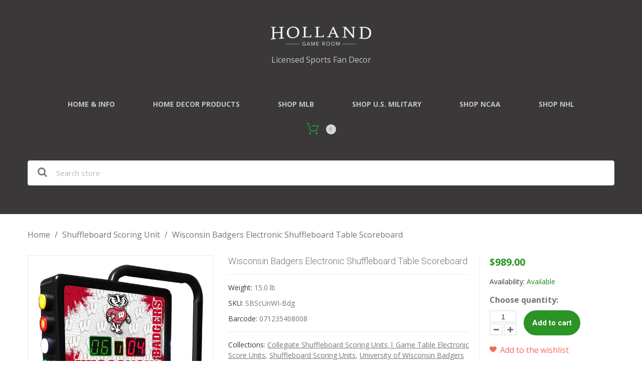

--- FILE ---
content_type: text/html; charset=utf-8
request_url: https://hollandgameroom.com/products/wisconsin-shuffleboard-scoring-unit
body_size: 34637
content:
<!doctype html>
<html class="color_scheme">
<head>
  <meta name="p:domain_verify" content="3d5a487858b2c2a7387535264a05664e"/>
<!-- META TAGS -->
	<meta charset="utf-8">
	<!--[if IE]>
	<meta http-equiv="X-UA-Compatible" content="IE=edge,chrome=1">
	<![endif]-->
	<meta name="description" content="Shop the Big 10&#39;s University of Wisconsin Officially Licensed Scoreboard. Perfect for any setting where the Badgers spirit lives on. Have your Man Cave, Fan Cave, Game Room, Bookstore, Garage, Office, Bar, Restaurant, or She Shed stand out with this Colorful College Sports Fan&#39;s Shuffleboard Table Scoreboard." />
	<meta name="viewport" content="width=device-width, initial-scale=1, maximum-scale=1" />

<!-- PAGE TITLE -->
	<title>Wisconsin Badgers Electronic Shuffleboard Table Scoreboard | Holland Game Room</title>

<!-- LINK TAGS -->
	<link rel="canonical" href="https://hollandgameroom.com/products/wisconsin-shuffleboard-scoring-unit" />
	<link rel="shortcut icon" href="//hollandgameroom.com/cdn/shop/t/3/assets/favicon.png?v=33594957019125842191490870600" type="image/x-icon" />

<!-- GOOGLE FONTS -->
	
		<link href="//fonts.googleapis.com/css?family=Open+Sans:300,400,700,900" rel="stylesheet" type="text/css">
	
	
		<link href="//fonts.googleapis.com/css?family=Roboto:300,400,700,900" rel="stylesheet" type="text/css">
	

<!-- CSS -->
	<link href="//hollandgameroom.com/cdn/shop/t/3/assets/assets.css?v=49946486931325235981769426035" rel="stylesheet" type="text/css" media="all" />
	<link href="//hollandgameroom.com/cdn/shop/t/3/assets/style.scss.css?v=10967522398474252441698942686" rel="stylesheet" type="text/css" media="all" />
	
		<link href="//hollandgameroom.com/cdn/shop/t/3/assets/responsive.scss.css?v=152628874627904796621490870609" rel="stylesheet" type="text/css" media="all" />
	

<!-- JS -->
	<script src="//hollandgameroom.com/cdn/shop/t/3/assets/jquery.1.8.3.js?v=162478944449097354081490870604" type="text/javascript"></script>

<!-- SHOPIFY SERVICE SCRIPTS -->
	<script>window.performance && window.performance.mark && window.performance.mark('shopify.content_for_header.start');</script><meta name="google-site-verification" content="x9Deoy7hc5GfRV2fmI4wqFPxrfmwQYyTS3i4qFUlrS4">
<meta name="facebook-domain-verification" content="efdugsw4uzxljdpr762ffma7ckamde">
<meta id="shopify-digital-wallet" name="shopify-digital-wallet" content="/18715207/digital_wallets/dialog">
<meta name="shopify-checkout-api-token" content="f5ee02b3e6718a6579c6f9f400cb21e6">
<link rel="alternate" type="application/json+oembed" href="https://hollandgameroom.com/products/wisconsin-shuffleboard-scoring-unit.oembed">
<script async="async" src="/checkouts/internal/preloads.js?locale=en-US"></script>
<link rel="preconnect" href="https://shop.app" crossorigin="anonymous">
<script async="async" src="https://shop.app/checkouts/internal/preloads.js?locale=en-US&shop_id=18715207" crossorigin="anonymous"></script>
<script id="apple-pay-shop-capabilities" type="application/json">{"shopId":18715207,"countryCode":"US","currencyCode":"USD","merchantCapabilities":["supports3DS"],"merchantId":"gid:\/\/shopify\/Shop\/18715207","merchantName":"Holland Game Room","requiredBillingContactFields":["postalAddress","email","phone"],"requiredShippingContactFields":["postalAddress","email","phone"],"shippingType":"shipping","supportedNetworks":["visa","masterCard","amex","discover","elo","jcb"],"total":{"type":"pending","label":"Holland Game Room","amount":"1.00"},"shopifyPaymentsEnabled":true,"supportsSubscriptions":true}</script>
<script id="shopify-features" type="application/json">{"accessToken":"f5ee02b3e6718a6579c6f9f400cb21e6","betas":["rich-media-storefront-analytics"],"domain":"hollandgameroom.com","predictiveSearch":true,"shopId":18715207,"locale":"en"}</script>
<script>var Shopify = Shopify || {};
Shopify.shop = "holland-game-room.myshopify.com";
Shopify.locale = "en";
Shopify.currency = {"active":"USD","rate":"1.0"};
Shopify.country = "US";
Shopify.theme = {"name":"Don't Delete_Installed EPO 310317_theme295","id":181311311,"schema_name":null,"schema_version":null,"theme_store_id":null,"role":"main"};
Shopify.theme.handle = "null";
Shopify.theme.style = {"id":null,"handle":null};
Shopify.cdnHost = "hollandgameroom.com/cdn";
Shopify.routes = Shopify.routes || {};
Shopify.routes.root = "/";</script>
<script type="module">!function(o){(o.Shopify=o.Shopify||{}).modules=!0}(window);</script>
<script>!function(o){function n(){var o=[];function n(){o.push(Array.prototype.slice.apply(arguments))}return n.q=o,n}var t=o.Shopify=o.Shopify||{};t.loadFeatures=n(),t.autoloadFeatures=n()}(window);</script>
<script>
  window.ShopifyPay = window.ShopifyPay || {};
  window.ShopifyPay.apiHost = "shop.app\/pay";
  window.ShopifyPay.redirectState = null;
</script>
<script id="shop-js-analytics" type="application/json">{"pageType":"product"}</script>
<script defer="defer" async type="module" src="//hollandgameroom.com/cdn/shopifycloud/shop-js/modules/v2/client.init-shop-cart-sync_BN7fPSNr.en.esm.js"></script>
<script defer="defer" async type="module" src="//hollandgameroom.com/cdn/shopifycloud/shop-js/modules/v2/chunk.common_Cbph3Kss.esm.js"></script>
<script defer="defer" async type="module" src="//hollandgameroom.com/cdn/shopifycloud/shop-js/modules/v2/chunk.modal_DKumMAJ1.esm.js"></script>
<script type="module">
  await import("//hollandgameroom.com/cdn/shopifycloud/shop-js/modules/v2/client.init-shop-cart-sync_BN7fPSNr.en.esm.js");
await import("//hollandgameroom.com/cdn/shopifycloud/shop-js/modules/v2/chunk.common_Cbph3Kss.esm.js");
await import("//hollandgameroom.com/cdn/shopifycloud/shop-js/modules/v2/chunk.modal_DKumMAJ1.esm.js");

  window.Shopify.SignInWithShop?.initShopCartSync?.({"fedCMEnabled":true,"windoidEnabled":true});

</script>
<script>
  window.Shopify = window.Shopify || {};
  if (!window.Shopify.featureAssets) window.Shopify.featureAssets = {};
  window.Shopify.featureAssets['shop-js'] = {"shop-cart-sync":["modules/v2/client.shop-cart-sync_CJVUk8Jm.en.esm.js","modules/v2/chunk.common_Cbph3Kss.esm.js","modules/v2/chunk.modal_DKumMAJ1.esm.js"],"init-fed-cm":["modules/v2/client.init-fed-cm_7Fvt41F4.en.esm.js","modules/v2/chunk.common_Cbph3Kss.esm.js","modules/v2/chunk.modal_DKumMAJ1.esm.js"],"init-shop-email-lookup-coordinator":["modules/v2/client.init-shop-email-lookup-coordinator_Cc088_bR.en.esm.js","modules/v2/chunk.common_Cbph3Kss.esm.js","modules/v2/chunk.modal_DKumMAJ1.esm.js"],"init-windoid":["modules/v2/client.init-windoid_hPopwJRj.en.esm.js","modules/v2/chunk.common_Cbph3Kss.esm.js","modules/v2/chunk.modal_DKumMAJ1.esm.js"],"shop-button":["modules/v2/client.shop-button_B0jaPSNF.en.esm.js","modules/v2/chunk.common_Cbph3Kss.esm.js","modules/v2/chunk.modal_DKumMAJ1.esm.js"],"shop-cash-offers":["modules/v2/client.shop-cash-offers_DPIskqss.en.esm.js","modules/v2/chunk.common_Cbph3Kss.esm.js","modules/v2/chunk.modal_DKumMAJ1.esm.js"],"shop-toast-manager":["modules/v2/client.shop-toast-manager_CK7RT69O.en.esm.js","modules/v2/chunk.common_Cbph3Kss.esm.js","modules/v2/chunk.modal_DKumMAJ1.esm.js"],"init-shop-cart-sync":["modules/v2/client.init-shop-cart-sync_BN7fPSNr.en.esm.js","modules/v2/chunk.common_Cbph3Kss.esm.js","modules/v2/chunk.modal_DKumMAJ1.esm.js"],"init-customer-accounts-sign-up":["modules/v2/client.init-customer-accounts-sign-up_CfPf4CXf.en.esm.js","modules/v2/client.shop-login-button_DeIztwXF.en.esm.js","modules/v2/chunk.common_Cbph3Kss.esm.js","modules/v2/chunk.modal_DKumMAJ1.esm.js"],"pay-button":["modules/v2/client.pay-button_CgIwFSYN.en.esm.js","modules/v2/chunk.common_Cbph3Kss.esm.js","modules/v2/chunk.modal_DKumMAJ1.esm.js"],"init-customer-accounts":["modules/v2/client.init-customer-accounts_DQ3x16JI.en.esm.js","modules/v2/client.shop-login-button_DeIztwXF.en.esm.js","modules/v2/chunk.common_Cbph3Kss.esm.js","modules/v2/chunk.modal_DKumMAJ1.esm.js"],"avatar":["modules/v2/client.avatar_BTnouDA3.en.esm.js"],"init-shop-for-new-customer-accounts":["modules/v2/client.init-shop-for-new-customer-accounts_CsZy_esa.en.esm.js","modules/v2/client.shop-login-button_DeIztwXF.en.esm.js","modules/v2/chunk.common_Cbph3Kss.esm.js","modules/v2/chunk.modal_DKumMAJ1.esm.js"],"shop-follow-button":["modules/v2/client.shop-follow-button_BRMJjgGd.en.esm.js","modules/v2/chunk.common_Cbph3Kss.esm.js","modules/v2/chunk.modal_DKumMAJ1.esm.js"],"checkout-modal":["modules/v2/client.checkout-modal_B9Drz_yf.en.esm.js","modules/v2/chunk.common_Cbph3Kss.esm.js","modules/v2/chunk.modal_DKumMAJ1.esm.js"],"shop-login-button":["modules/v2/client.shop-login-button_DeIztwXF.en.esm.js","modules/v2/chunk.common_Cbph3Kss.esm.js","modules/v2/chunk.modal_DKumMAJ1.esm.js"],"lead-capture":["modules/v2/client.lead-capture_DXYzFM3R.en.esm.js","modules/v2/chunk.common_Cbph3Kss.esm.js","modules/v2/chunk.modal_DKumMAJ1.esm.js"],"shop-login":["modules/v2/client.shop-login_CA5pJqmO.en.esm.js","modules/v2/chunk.common_Cbph3Kss.esm.js","modules/v2/chunk.modal_DKumMAJ1.esm.js"],"payment-terms":["modules/v2/client.payment-terms_BxzfvcZJ.en.esm.js","modules/v2/chunk.common_Cbph3Kss.esm.js","modules/v2/chunk.modal_DKumMAJ1.esm.js"]};
</script>
<script>(function() {
  var isLoaded = false;
  function asyncLoad() {
    if (isLoaded) return;
    isLoaded = true;
    var urls = ["\/\/cdn.shopify.com\/proxy\/15db1b0c5eb441c300b601b80a7054147c458041bdd92b3a256ec6cc5e0b2811\/bingshoppingtool-t2app-prod.trafficmanager.net\/uet\/tracking_script?shop=holland-game-room.myshopify.com\u0026sp-cache-control=cHVibGljLCBtYXgtYWdlPTkwMA"];
    for (var i = 0; i < urls.length; i++) {
      var s = document.createElement('script');
      s.type = 'text/javascript';
      s.async = true;
      s.src = urls[i];
      var x = document.getElementsByTagName('script')[0];
      x.parentNode.insertBefore(s, x);
    }
  };
  if(window.attachEvent) {
    window.attachEvent('onload', asyncLoad);
  } else {
    window.addEventListener('load', asyncLoad, false);
  }
})();</script>
<script id="__st">var __st={"a":18715207,"offset":-18000,"reqid":"bfe4a8e8-816c-4064-ad34-48ea27efee73-1769898255","pageurl":"hollandgameroom.com\/products\/wisconsin-shuffleboard-scoring-unit","u":"a450eb7807df","p":"product","rtyp":"product","rid":11073733327};</script>
<script>window.ShopifyPaypalV4VisibilityTracking = true;</script>
<script id="captcha-bootstrap">!function(){'use strict';const t='contact',e='account',n='new_comment',o=[[t,t],['blogs',n],['comments',n],[t,'customer']],c=[[e,'customer_login'],[e,'guest_login'],[e,'recover_customer_password'],[e,'create_customer']],r=t=>t.map((([t,e])=>`form[action*='/${t}']:not([data-nocaptcha='true']) input[name='form_type'][value='${e}']`)).join(','),a=t=>()=>t?[...document.querySelectorAll(t)].map((t=>t.form)):[];function s(){const t=[...o],e=r(t);return a(e)}const i='password',u='form_key',d=['recaptcha-v3-token','g-recaptcha-response','h-captcha-response',i],f=()=>{try{return window.sessionStorage}catch{return}},m='__shopify_v',_=t=>t.elements[u];function p(t,e,n=!1){try{const o=window.sessionStorage,c=JSON.parse(o.getItem(e)),{data:r}=function(t){const{data:e,action:n}=t;return t[m]||n?{data:e,action:n}:{data:t,action:n}}(c);for(const[e,n]of Object.entries(r))t.elements[e]&&(t.elements[e].value=n);n&&o.removeItem(e)}catch(o){console.error('form repopulation failed',{error:o})}}const l='form_type',E='cptcha';function T(t){t.dataset[E]=!0}const w=window,h=w.document,L='Shopify',v='ce_forms',y='captcha';let A=!1;((t,e)=>{const n=(g='f06e6c50-85a8-45c8-87d0-21a2b65856fe',I='https://cdn.shopify.com/shopifycloud/storefront-forms-hcaptcha/ce_storefront_forms_captcha_hcaptcha.v1.5.2.iife.js',D={infoText:'Protected by hCaptcha',privacyText:'Privacy',termsText:'Terms'},(t,e,n)=>{const o=w[L][v],c=o.bindForm;if(c)return c(t,g,e,D).then(n);var r;o.q.push([[t,g,e,D],n]),r=I,A||(h.body.append(Object.assign(h.createElement('script'),{id:'captcha-provider',async:!0,src:r})),A=!0)});var g,I,D;w[L]=w[L]||{},w[L][v]=w[L][v]||{},w[L][v].q=[],w[L][y]=w[L][y]||{},w[L][y].protect=function(t,e){n(t,void 0,e),T(t)},Object.freeze(w[L][y]),function(t,e,n,w,h,L){const[v,y,A,g]=function(t,e,n){const i=e?o:[],u=t?c:[],d=[...i,...u],f=r(d),m=r(i),_=r(d.filter((([t,e])=>n.includes(e))));return[a(f),a(m),a(_),s()]}(w,h,L),I=t=>{const e=t.target;return e instanceof HTMLFormElement?e:e&&e.form},D=t=>v().includes(t);t.addEventListener('submit',(t=>{const e=I(t);if(!e)return;const n=D(e)&&!e.dataset.hcaptchaBound&&!e.dataset.recaptchaBound,o=_(e),c=g().includes(e)&&(!o||!o.value);(n||c)&&t.preventDefault(),c&&!n&&(function(t){try{if(!f())return;!function(t){const e=f();if(!e)return;const n=_(t);if(!n)return;const o=n.value;o&&e.removeItem(o)}(t);const e=Array.from(Array(32),(()=>Math.random().toString(36)[2])).join('');!function(t,e){_(t)||t.append(Object.assign(document.createElement('input'),{type:'hidden',name:u})),t.elements[u].value=e}(t,e),function(t,e){const n=f();if(!n)return;const o=[...t.querySelectorAll(`input[type='${i}']`)].map((({name:t})=>t)),c=[...d,...o],r={};for(const[a,s]of new FormData(t).entries())c.includes(a)||(r[a]=s);n.setItem(e,JSON.stringify({[m]:1,action:t.action,data:r}))}(t,e)}catch(e){console.error('failed to persist form',e)}}(e),e.submit())}));const S=(t,e)=>{t&&!t.dataset[E]&&(n(t,e.some((e=>e===t))),T(t))};for(const o of['focusin','change'])t.addEventListener(o,(t=>{const e=I(t);D(e)&&S(e,y())}));const B=e.get('form_key'),M=e.get(l),P=B&&M;t.addEventListener('DOMContentLoaded',(()=>{const t=y();if(P)for(const e of t)e.elements[l].value===M&&p(e,B);[...new Set([...A(),...v().filter((t=>'true'===t.dataset.shopifyCaptcha))])].forEach((e=>S(e,t)))}))}(h,new URLSearchParams(w.location.search),n,t,e,['guest_login'])})(!0,!0)}();</script>
<script integrity="sha256-4kQ18oKyAcykRKYeNunJcIwy7WH5gtpwJnB7kiuLZ1E=" data-source-attribution="shopify.loadfeatures" defer="defer" src="//hollandgameroom.com/cdn/shopifycloud/storefront/assets/storefront/load_feature-a0a9edcb.js" crossorigin="anonymous"></script>
<script crossorigin="anonymous" defer="defer" src="//hollandgameroom.com/cdn/shopifycloud/storefront/assets/shopify_pay/storefront-65b4c6d7.js?v=20250812"></script>
<script data-source-attribution="shopify.dynamic_checkout.dynamic.init">var Shopify=Shopify||{};Shopify.PaymentButton=Shopify.PaymentButton||{isStorefrontPortableWallets:!0,init:function(){window.Shopify.PaymentButton.init=function(){};var t=document.createElement("script");t.src="https://hollandgameroom.com/cdn/shopifycloud/portable-wallets/latest/portable-wallets.en.js",t.type="module",document.head.appendChild(t)}};
</script>
<script data-source-attribution="shopify.dynamic_checkout.buyer_consent">
  function portableWalletsHideBuyerConsent(e){var t=document.getElementById("shopify-buyer-consent"),n=document.getElementById("shopify-subscription-policy-button");t&&n&&(t.classList.add("hidden"),t.setAttribute("aria-hidden","true"),n.removeEventListener("click",e))}function portableWalletsShowBuyerConsent(e){var t=document.getElementById("shopify-buyer-consent"),n=document.getElementById("shopify-subscription-policy-button");t&&n&&(t.classList.remove("hidden"),t.removeAttribute("aria-hidden"),n.addEventListener("click",e))}window.Shopify?.PaymentButton&&(window.Shopify.PaymentButton.hideBuyerConsent=portableWalletsHideBuyerConsent,window.Shopify.PaymentButton.showBuyerConsent=portableWalletsShowBuyerConsent);
</script>
<script data-source-attribution="shopify.dynamic_checkout.cart.bootstrap">document.addEventListener("DOMContentLoaded",(function(){function t(){return document.querySelector("shopify-accelerated-checkout-cart, shopify-accelerated-checkout")}if(t())Shopify.PaymentButton.init();else{new MutationObserver((function(e,n){t()&&(Shopify.PaymentButton.init(),n.disconnect())})).observe(document.body,{childList:!0,subtree:!0})}}));
</script>
<link id="shopify-accelerated-checkout-styles" rel="stylesheet" media="screen" href="https://hollandgameroom.com/cdn/shopifycloud/portable-wallets/latest/accelerated-checkout-backwards-compat.css" crossorigin="anonymous">
<style id="shopify-accelerated-checkout-cart">
        #shopify-buyer-consent {
  margin-top: 1em;
  display: inline-block;
  width: 100%;
}

#shopify-buyer-consent.hidden {
  display: none;
}

#shopify-subscription-policy-button {
  background: none;
  border: none;
  padding: 0;
  text-decoration: underline;
  font-size: inherit;
  cursor: pointer;
}

#shopify-subscription-policy-button::before {
  box-shadow: none;
}

      </style>

<script>window.performance && window.performance.mark && window.performance.mark('shopify.content_for_header.end');</script>
	<!-- Google tag (gtag.js) -->
<script async src="https://www.googletagmanager.com/gtag/js?id=AW-880356871"></script>
<script>
  window.dataLayer = window.dataLayer || [];
  function gtag(){dataLayer.push(arguments);}
  gtag('js', new Date());
  gtag('config', 'AW-880356871');
</script>
<!-- BEGIN app block: shopify://apps/judge-me-reviews/blocks/judgeme_core/61ccd3b1-a9f2-4160-9fe9-4fec8413e5d8 --><!-- Start of Judge.me Core -->






<link rel="dns-prefetch" href="https://cdnwidget.judge.me">
<link rel="dns-prefetch" href="https://cdn.judge.me">
<link rel="dns-prefetch" href="https://cdn1.judge.me">
<link rel="dns-prefetch" href="https://api.judge.me">

<script data-cfasync='false' class='jdgm-settings-script'>window.jdgmSettings={"pagination":5,"disable_web_reviews":true,"badge_no_review_text":"No reviews","badge_n_reviews_text":"{{ n }} review/reviews","hide_badge_preview_if_no_reviews":true,"badge_hide_text":false,"enforce_center_preview_badge":false,"widget_title":"Customer Reviews","widget_open_form_text":"Write a review","widget_close_form_text":"Cancel review","widget_refresh_page_text":"Refresh page","widget_summary_text":"Based on {{ number_of_reviews }} review/reviews","widget_no_review_text":"Be the first to write a review","widget_name_field_text":"Display name","widget_verified_name_field_text":"Verified Name (public)","widget_name_placeholder_text":"Display name","widget_required_field_error_text":"This field is required.","widget_email_field_text":"Email address","widget_verified_email_field_text":"Verified Email (private, can not be edited)","widget_email_placeholder_text":"Your email address","widget_email_field_error_text":"Please enter a valid email address.","widget_rating_field_text":"Rating","widget_review_title_field_text":"Review Title","widget_review_title_placeholder_text":"Give your review a title","widget_review_body_field_text":"Review content","widget_review_body_placeholder_text":"Start writing here...","widget_pictures_field_text":"Picture/Video (optional)","widget_submit_review_text":"Submit Review","widget_submit_verified_review_text":"Submit Verified Review","widget_submit_success_msg_with_auto_publish":"Thank you! Please refresh the page in a few moments to see your review. You can remove or edit your review by logging into \u003ca href='https://judge.me/login' target='_blank' rel='nofollow noopener'\u003eJudge.me\u003c/a\u003e","widget_submit_success_msg_no_auto_publish":"Thank you! Your review will be published as soon as it is approved by the shop admin. You can remove or edit your review by logging into \u003ca href='https://judge.me/login' target='_blank' rel='nofollow noopener'\u003eJudge.me\u003c/a\u003e","widget_show_default_reviews_out_of_total_text":"Showing {{ n_reviews_shown }} out of {{ n_reviews }} reviews.","widget_show_all_link_text":"Show all","widget_show_less_link_text":"Show less","widget_author_said_text":"{{ reviewer_name }} said:","widget_days_text":"{{ n }} days ago","widget_weeks_text":"{{ n }} week/weeks ago","widget_months_text":"{{ n }} month/months ago","widget_years_text":"{{ n }} year/years ago","widget_yesterday_text":"Yesterday","widget_today_text":"Today","widget_replied_text":"\u003e\u003e {{ shop_name }} replied:","widget_read_more_text":"Read more","widget_reviewer_name_as_initial":"","widget_rating_filter_color":"#fbcd0a","widget_rating_filter_see_all_text":"See all reviews","widget_sorting_most_recent_text":"Most Recent","widget_sorting_highest_rating_text":"Highest Rating","widget_sorting_lowest_rating_text":"Lowest Rating","widget_sorting_with_pictures_text":"Only Pictures","widget_sorting_most_helpful_text":"Most Helpful","widget_open_question_form_text":"Ask a question","widget_reviews_subtab_text":"Reviews","widget_questions_subtab_text":"Questions","widget_question_label_text":"Question","widget_answer_label_text":"Answer","widget_question_placeholder_text":"Write your question here","widget_submit_question_text":"Submit Question","widget_question_submit_success_text":"Thank you for your question! We will notify you once it gets answered.","verified_badge_text":"Verified","verified_badge_bg_color":"","verified_badge_text_color":"","verified_badge_placement":"left-of-reviewer-name","widget_review_max_height":"","widget_hide_border":false,"widget_social_share":false,"widget_thumb":false,"widget_review_location_show":false,"widget_location_format":"country_only","all_reviews_include_out_of_store_products":true,"all_reviews_out_of_store_text":"(out of store)","all_reviews_pagination":100,"all_reviews_product_name_prefix_text":"about","enable_review_pictures":true,"enable_question_anwser":false,"widget_theme":"default","review_date_format":"mm/dd/yyyy","default_sort_method":"most-recent","widget_product_reviews_subtab_text":"Product Reviews","widget_shop_reviews_subtab_text":"Shop Reviews","widget_other_products_reviews_text":"Reviews for other products","widget_store_reviews_subtab_text":"Store reviews","widget_no_store_reviews_text":"This store hasn't received any reviews yet","widget_web_restriction_product_reviews_text":"This product hasn't received any reviews yet","widget_no_items_text":"No items found","widget_show_more_text":"Show more","widget_write_a_store_review_text":"Write a Store Review","widget_other_languages_heading":"Reviews in Other Languages","widget_translate_review_text":"Translate review to {{ language }}","widget_translating_review_text":"Translating...","widget_show_original_translation_text":"Show original ({{ language }})","widget_translate_review_failed_text":"Review couldn't be translated.","widget_translate_review_retry_text":"Retry","widget_translate_review_try_again_later_text":"Try again later","show_product_url_for_grouped_product":false,"widget_sorting_pictures_first_text":"Pictures First","show_pictures_on_all_rev_page_mobile":false,"show_pictures_on_all_rev_page_desktop":false,"floating_tab_hide_mobile_install_preference":false,"floating_tab_button_name":"★ Reviews","floating_tab_title":"Let customers speak for us","floating_tab_button_color":"","floating_tab_button_background_color":"","floating_tab_url":"","floating_tab_url_enabled":false,"floating_tab_tab_style":"text","all_reviews_text_badge_text":"Customers rate us {{ shop.metafields.judgeme.all_reviews_rating | round: 1 }}/5 based on {{ shop.metafields.judgeme.all_reviews_count }} reviews.","all_reviews_text_badge_text_branded_style":"{{ shop.metafields.judgeme.all_reviews_rating | round: 1 }} out of 5 stars based on {{ shop.metafields.judgeme.all_reviews_count }} reviews","is_all_reviews_text_badge_a_link":false,"show_stars_for_all_reviews_text_badge":false,"all_reviews_text_badge_url":"","all_reviews_text_style":"branded","all_reviews_text_color_style":"judgeme_brand_color","all_reviews_text_color":"#108474","all_reviews_text_show_jm_brand":true,"featured_carousel_show_header":true,"featured_carousel_title":"Let customers speak for us","testimonials_carousel_title":"Customers are saying","videos_carousel_title":"Real customer stories","cards_carousel_title":"Customers are saying","featured_carousel_count_text":"from {{ n }} reviews","featured_carousel_add_link_to_all_reviews_page":false,"featured_carousel_url":"","featured_carousel_show_images":true,"featured_carousel_autoslide_interval":5,"featured_carousel_arrows_on_the_sides":false,"featured_carousel_height":250,"featured_carousel_width":80,"featured_carousel_image_size":0,"featured_carousel_image_height":250,"featured_carousel_arrow_color":"#eeeeee","verified_count_badge_style":"branded","verified_count_badge_orientation":"horizontal","verified_count_badge_color_style":"judgeme_brand_color","verified_count_badge_color":"#108474","is_verified_count_badge_a_link":false,"verified_count_badge_url":"","verified_count_badge_show_jm_brand":true,"widget_rating_preset_default":5,"widget_first_sub_tab":"product-reviews","widget_show_histogram":true,"widget_histogram_use_custom_color":false,"widget_pagination_use_custom_color":false,"widget_star_use_custom_color":false,"widget_verified_badge_use_custom_color":false,"widget_write_review_use_custom_color":false,"picture_reminder_submit_button":"Upload Pictures","enable_review_videos":false,"mute_video_by_default":false,"widget_sorting_videos_first_text":"Videos First","widget_review_pending_text":"Pending","featured_carousel_items_for_large_screen":2,"social_share_options_order":"Facebook,Twitter","remove_microdata_snippet":false,"disable_json_ld":false,"enable_json_ld_products":false,"preview_badge_show_question_text":false,"preview_badge_no_question_text":"No questions","preview_badge_n_question_text":"{{ number_of_questions }} question/questions","qa_badge_show_icon":false,"qa_badge_position":"same-row","remove_judgeme_branding":true,"widget_add_search_bar":false,"widget_search_bar_placeholder":"Search","widget_sorting_verified_only_text":"Verified only","featured_carousel_theme":"vertical","featured_carousel_show_rating":true,"featured_carousel_show_title":true,"featured_carousel_show_body":true,"featured_carousel_show_date":false,"featured_carousel_show_reviewer":true,"featured_carousel_show_product":false,"featured_carousel_header_background_color":"#108474","featured_carousel_header_text_color":"#ffffff","featured_carousel_name_product_separator":"reviewed","featured_carousel_full_star_background":"#108474","featured_carousel_empty_star_background":"#dadada","featured_carousel_vertical_theme_background":"#f9fafb","featured_carousel_verified_badge_enable":true,"featured_carousel_verified_badge_color":"#108474","featured_carousel_border_style":"round","featured_carousel_review_line_length_limit":3,"featured_carousel_more_reviews_button_text":"Read more reviews","featured_carousel_view_product_button_text":"View product","all_reviews_page_load_reviews_on":"scroll","all_reviews_page_load_more_text":"Load More Reviews","disable_fb_tab_reviews":false,"enable_ajax_cdn_cache":false,"widget_advanced_speed_features":5,"widget_public_name_text":"displayed publicly like","default_reviewer_name":"John Smith","default_reviewer_name_has_non_latin":true,"widget_reviewer_anonymous":"Anonymous","medals_widget_title":"Judge.me Review Medals","medals_widget_background_color":"#f9fafb","medals_widget_position":"footer_all_pages","medals_widget_border_color":"#f9fafb","medals_widget_verified_text_position":"left","medals_widget_use_monochromatic_version":false,"medals_widget_elements_color":"#108474","show_reviewer_avatar":true,"widget_invalid_yt_video_url_error_text":"Not a YouTube video URL","widget_max_length_field_error_text":"Please enter no more than {0} characters.","widget_show_country_flag":false,"widget_show_collected_via_shop_app":true,"widget_verified_by_shop_badge_style":"light","widget_verified_by_shop_text":"Verified by Shop","widget_show_photo_gallery":false,"widget_load_with_code_splitting":true,"widget_ugc_install_preference":false,"widget_ugc_title":"Made by us, Shared by you","widget_ugc_subtitle":"Tag us to see your picture featured in our page","widget_ugc_arrows_color":"#ffffff","widget_ugc_primary_button_text":"Buy Now","widget_ugc_primary_button_background_color":"#108474","widget_ugc_primary_button_text_color":"#ffffff","widget_ugc_primary_button_border_width":"0","widget_ugc_primary_button_border_style":"none","widget_ugc_primary_button_border_color":"#108474","widget_ugc_primary_button_border_radius":"25","widget_ugc_secondary_button_text":"Load More","widget_ugc_secondary_button_background_color":"#ffffff","widget_ugc_secondary_button_text_color":"#108474","widget_ugc_secondary_button_border_width":"2","widget_ugc_secondary_button_border_style":"solid","widget_ugc_secondary_button_border_color":"#108474","widget_ugc_secondary_button_border_radius":"25","widget_ugc_reviews_button_text":"View Reviews","widget_ugc_reviews_button_background_color":"#ffffff","widget_ugc_reviews_button_text_color":"#108474","widget_ugc_reviews_button_border_width":"2","widget_ugc_reviews_button_border_style":"solid","widget_ugc_reviews_button_border_color":"#108474","widget_ugc_reviews_button_border_radius":"25","widget_ugc_reviews_button_link_to":"judgeme-reviews-page","widget_ugc_show_post_date":true,"widget_ugc_max_width":"800","widget_rating_metafield_value_type":true,"widget_primary_color":"#F1C22C","widget_enable_secondary_color":false,"widget_secondary_color":"#edf5f5","widget_summary_average_rating_text":"{{ average_rating }} out of 5","widget_media_grid_title":"Customer photos \u0026 videos","widget_media_grid_see_more_text":"See more","widget_round_style":false,"widget_show_product_medals":true,"widget_verified_by_judgeme_text":"Verified by Judge.me","widget_show_store_medals":true,"widget_verified_by_judgeme_text_in_store_medals":"Verified by Judge.me","widget_media_field_exceed_quantity_message":"Sorry, we can only accept {{ max_media }} for one review.","widget_media_field_exceed_limit_message":"{{ file_name }} is too large, please select a {{ media_type }} less than {{ size_limit }}MB.","widget_review_submitted_text":"Review Submitted!","widget_question_submitted_text":"Question Submitted!","widget_close_form_text_question":"Cancel","widget_write_your_answer_here_text":"Write your answer here","widget_enabled_branded_link":true,"widget_show_collected_by_judgeme":true,"widget_reviewer_name_color":"","widget_write_review_text_color":"","widget_write_review_bg_color":"","widget_collected_by_judgeme_text":"collected by Judge.me","widget_pagination_type":"standard","widget_load_more_text":"Load More","widget_load_more_color":"#108474","widget_full_review_text":"Full Review","widget_read_more_reviews_text":"Read More Reviews","widget_read_questions_text":"Read Questions","widget_questions_and_answers_text":"Questions \u0026 Answers","widget_verified_by_text":"Verified by","widget_verified_text":"Verified","widget_number_of_reviews_text":"{{ number_of_reviews }} reviews","widget_back_button_text":"Back","widget_next_button_text":"Next","widget_custom_forms_filter_button":"Filters","custom_forms_style":"horizontal","widget_show_review_information":false,"how_reviews_are_collected":"How reviews are collected?","widget_show_review_keywords":false,"widget_gdpr_statement":"How we use your data: We'll only contact you about the review you left, and only if necessary. By submitting your review, you agree to Judge.me's \u003ca href='https://judge.me/terms' target='_blank' rel='nofollow noopener'\u003eterms\u003c/a\u003e, \u003ca href='https://judge.me/privacy' target='_blank' rel='nofollow noopener'\u003eprivacy\u003c/a\u003e and \u003ca href='https://judge.me/content-policy' target='_blank' rel='nofollow noopener'\u003econtent\u003c/a\u003e policies.","widget_multilingual_sorting_enabled":false,"widget_translate_review_content_enabled":false,"widget_translate_review_content_method":"manual","popup_widget_review_selection":"automatically_with_pictures","popup_widget_round_border_style":true,"popup_widget_show_title":true,"popup_widget_show_body":true,"popup_widget_show_reviewer":false,"popup_widget_show_product":true,"popup_widget_show_pictures":true,"popup_widget_use_review_picture":true,"popup_widget_show_on_home_page":true,"popup_widget_show_on_product_page":true,"popup_widget_show_on_collection_page":true,"popup_widget_show_on_cart_page":true,"popup_widget_position":"bottom_left","popup_widget_first_review_delay":5,"popup_widget_duration":5,"popup_widget_interval":5,"popup_widget_review_count":5,"popup_widget_hide_on_mobile":true,"review_snippet_widget_round_border_style":true,"review_snippet_widget_card_color":"#FFFFFF","review_snippet_widget_slider_arrows_background_color":"#FFFFFF","review_snippet_widget_slider_arrows_color":"#000000","review_snippet_widget_star_color":"#108474","show_product_variant":false,"all_reviews_product_variant_label_text":"Variant: ","widget_show_verified_branding":false,"widget_ai_summary_title":"Customers say","widget_ai_summary_disclaimer":"AI-powered review summary based on recent customer reviews","widget_show_ai_summary":false,"widget_show_ai_summary_bg":false,"widget_show_review_title_input":true,"redirect_reviewers_invited_via_email":"review_widget","request_store_review_after_product_review":false,"request_review_other_products_in_order":false,"review_form_color_scheme":"default","review_form_corner_style":"square","review_form_star_color":{},"review_form_text_color":"#333333","review_form_background_color":"#ffffff","review_form_field_background_color":"#fafafa","review_form_button_color":{},"review_form_button_text_color":"#ffffff","review_form_modal_overlay_color":"#000000","review_content_screen_title_text":"How would you rate this product?","review_content_introduction_text":"We would love it if you would share a bit about your experience.","store_review_form_title_text":"How would you rate this store?","store_review_form_introduction_text":"We would love it if you would share a bit about your experience.","show_review_guidance_text":true,"one_star_review_guidance_text":"Poor","five_star_review_guidance_text":"Great","customer_information_screen_title_text":"About you","customer_information_introduction_text":"Please tell us more about you.","custom_questions_screen_title_text":"Your experience in more detail","custom_questions_introduction_text":"Here are a few questions to help us understand more about your experience.","review_submitted_screen_title_text":"Thanks for your review!","review_submitted_screen_thank_you_text":"We are processing it and it will appear on the store soon.","review_submitted_screen_email_verification_text":"Please confirm your email by clicking the link we just sent you. This helps us keep reviews authentic.","review_submitted_request_store_review_text":"Would you like to share your experience of shopping with us?","review_submitted_review_other_products_text":"Would you like to review these products?","store_review_screen_title_text":"Would you like to share your experience of shopping with us?","store_review_introduction_text":"We value your feedback and use it to improve. Please share any thoughts or suggestions you have.","reviewer_media_screen_title_picture_text":"Share a picture","reviewer_media_introduction_picture_text":"Upload a photo to support your review.","reviewer_media_screen_title_video_text":"Share a video","reviewer_media_introduction_video_text":"Upload a video to support your review.","reviewer_media_screen_title_picture_or_video_text":"Share a picture or video","reviewer_media_introduction_picture_or_video_text":"Upload a photo or video to support your review.","reviewer_media_youtube_url_text":"Paste your Youtube URL here","advanced_settings_next_step_button_text":"Next","advanced_settings_close_review_button_text":"Close","modal_write_review_flow":false,"write_review_flow_required_text":"Required","write_review_flow_privacy_message_text":"We respect your privacy.","write_review_flow_anonymous_text":"Post review as anonymous","write_review_flow_visibility_text":"This won't be visible to other customers.","write_review_flow_multiple_selection_help_text":"Select as many as you like","write_review_flow_single_selection_help_text":"Select one option","write_review_flow_required_field_error_text":"This field is required","write_review_flow_invalid_email_error_text":"Please enter a valid email address","write_review_flow_max_length_error_text":"Max. {{ max_length }} characters.","write_review_flow_media_upload_text":"\u003cb\u003eClick to upload\u003c/b\u003e or drag and drop","write_review_flow_gdpr_statement":"We'll only contact you about your review if necessary. By submitting your review, you agree to our \u003ca href='https://judge.me/terms' target='_blank' rel='nofollow noopener'\u003eterms and conditions\u003c/a\u003e and \u003ca href='https://judge.me/privacy' target='_blank' rel='nofollow noopener'\u003eprivacy policy\u003c/a\u003e.","rating_only_reviews_enabled":false,"show_negative_reviews_help_screen":false,"new_review_flow_help_screen_rating_threshold":3,"negative_review_resolution_screen_title_text":"Tell us more","negative_review_resolution_text":"Your experience matters to us. If there were issues with your purchase, we're here to help. Feel free to reach out to us, we'd love the opportunity to make things right.","negative_review_resolution_button_text":"Contact us","negative_review_resolution_proceed_with_review_text":"Leave a review","negative_review_resolution_subject":"Issue with purchase from {{ shop_name }}.{{ order_name }}","preview_badge_collection_page_install_status":false,"widget_review_custom_css":"","preview_badge_custom_css":"","preview_badge_stars_count":"5-stars","featured_carousel_custom_css":"","floating_tab_custom_css":"","all_reviews_widget_custom_css":"","medals_widget_custom_css":"","verified_badge_custom_css":"","all_reviews_text_custom_css":"","transparency_badges_collected_via_store_invite":false,"transparency_badges_from_another_provider":false,"transparency_badges_collected_from_store_visitor":false,"transparency_badges_collected_by_verified_review_provider":false,"transparency_badges_earned_reward":false,"transparency_badges_collected_via_store_invite_text":"Review collected via store invitation","transparency_badges_from_another_provider_text":"Review collected from another provider","transparency_badges_collected_from_store_visitor_text":"Review collected from a store visitor","transparency_badges_written_in_google_text":"Review written in Google","transparency_badges_written_in_etsy_text":"Review written in Etsy","transparency_badges_written_in_shop_app_text":"Review written in Shop App","transparency_badges_earned_reward_text":"Review earned a reward for future purchase","product_review_widget_per_page":10,"widget_store_review_label_text":"Review about the store","checkout_comment_extension_title_on_product_page":"Customer Comments","checkout_comment_extension_num_latest_comment_show":5,"checkout_comment_extension_format":"name_and_timestamp","checkout_comment_customer_name":"last_initial","checkout_comment_comment_notification":true,"preview_badge_collection_page_install_preference":false,"preview_badge_home_page_install_preference":false,"preview_badge_product_page_install_preference":false,"review_widget_install_preference":"","review_carousel_install_preference":false,"floating_reviews_tab_install_preference":"none","verified_reviews_count_badge_install_preference":false,"all_reviews_text_install_preference":false,"review_widget_best_location":false,"judgeme_medals_install_preference":false,"review_widget_revamp_enabled":false,"review_widget_qna_enabled":false,"review_widget_header_theme":"minimal","review_widget_widget_title_enabled":true,"review_widget_header_text_size":"medium","review_widget_header_text_weight":"regular","review_widget_average_rating_style":"compact","review_widget_bar_chart_enabled":true,"review_widget_bar_chart_type":"numbers","review_widget_bar_chart_style":"standard","review_widget_expanded_media_gallery_enabled":false,"review_widget_reviews_section_theme":"standard","review_widget_image_style":"thumbnails","review_widget_review_image_ratio":"square","review_widget_stars_size":"medium","review_widget_verified_badge":"standard_text","review_widget_review_title_text_size":"medium","review_widget_review_text_size":"medium","review_widget_review_text_length":"medium","review_widget_number_of_columns_desktop":3,"review_widget_carousel_transition_speed":5,"review_widget_custom_questions_answers_display":"always","review_widget_button_text_color":"#FFFFFF","review_widget_text_color":"#000000","review_widget_lighter_text_color":"#7B7B7B","review_widget_corner_styling":"soft","review_widget_review_word_singular":"review","review_widget_review_word_plural":"reviews","review_widget_voting_label":"Helpful?","review_widget_shop_reply_label":"Reply from {{ shop_name }}:","review_widget_filters_title":"Filters","qna_widget_question_word_singular":"Question","qna_widget_question_word_plural":"Questions","qna_widget_answer_reply_label":"Answer from {{ answerer_name }}:","qna_content_screen_title_text":"Ask a question about this product","qna_widget_question_required_field_error_text":"Please enter your question.","qna_widget_flow_gdpr_statement":"We'll only contact you about your question if necessary. By submitting your question, you agree to our \u003ca href='https://judge.me/terms' target='_blank' rel='nofollow noopener'\u003eterms and conditions\u003c/a\u003e and \u003ca href='https://judge.me/privacy' target='_blank' rel='nofollow noopener'\u003eprivacy policy\u003c/a\u003e.","qna_widget_question_submitted_text":"Thanks for your question!","qna_widget_close_form_text_question":"Close","qna_widget_question_submit_success_text":"We’ll notify you by email when your question is answered.","all_reviews_widget_v2025_enabled":false,"all_reviews_widget_v2025_header_theme":"default","all_reviews_widget_v2025_widget_title_enabled":true,"all_reviews_widget_v2025_header_text_size":"medium","all_reviews_widget_v2025_header_text_weight":"regular","all_reviews_widget_v2025_average_rating_style":"compact","all_reviews_widget_v2025_bar_chart_enabled":true,"all_reviews_widget_v2025_bar_chart_type":"numbers","all_reviews_widget_v2025_bar_chart_style":"standard","all_reviews_widget_v2025_expanded_media_gallery_enabled":false,"all_reviews_widget_v2025_show_store_medals":true,"all_reviews_widget_v2025_show_photo_gallery":true,"all_reviews_widget_v2025_show_review_keywords":false,"all_reviews_widget_v2025_show_ai_summary":false,"all_reviews_widget_v2025_show_ai_summary_bg":false,"all_reviews_widget_v2025_add_search_bar":false,"all_reviews_widget_v2025_default_sort_method":"most-recent","all_reviews_widget_v2025_reviews_per_page":10,"all_reviews_widget_v2025_reviews_section_theme":"default","all_reviews_widget_v2025_image_style":"thumbnails","all_reviews_widget_v2025_review_image_ratio":"square","all_reviews_widget_v2025_stars_size":"medium","all_reviews_widget_v2025_verified_badge":"bold_badge","all_reviews_widget_v2025_review_title_text_size":"medium","all_reviews_widget_v2025_review_text_size":"medium","all_reviews_widget_v2025_review_text_length":"medium","all_reviews_widget_v2025_number_of_columns_desktop":3,"all_reviews_widget_v2025_carousel_transition_speed":5,"all_reviews_widget_v2025_custom_questions_answers_display":"always","all_reviews_widget_v2025_show_product_variant":false,"all_reviews_widget_v2025_show_reviewer_avatar":true,"all_reviews_widget_v2025_reviewer_name_as_initial":"","all_reviews_widget_v2025_review_location_show":false,"all_reviews_widget_v2025_location_format":"","all_reviews_widget_v2025_show_country_flag":false,"all_reviews_widget_v2025_verified_by_shop_badge_style":"light","all_reviews_widget_v2025_social_share":false,"all_reviews_widget_v2025_social_share_options_order":"Facebook,Twitter,LinkedIn,Pinterest","all_reviews_widget_v2025_pagination_type":"standard","all_reviews_widget_v2025_button_text_color":"#FFFFFF","all_reviews_widget_v2025_text_color":"#000000","all_reviews_widget_v2025_lighter_text_color":"#7B7B7B","all_reviews_widget_v2025_corner_styling":"soft","all_reviews_widget_v2025_title":"Customer reviews","all_reviews_widget_v2025_ai_summary_title":"Customers say about this store","all_reviews_widget_v2025_no_review_text":"Be the first to write a review","platform":"shopify","branding_url":"https://app.judge.me/reviews/stores/hollandgameroom.com","branding_text":"Powered by Judge.me","locale":"en","reply_name":"Holland Game Room","widget_version":"3.0","footer":true,"autopublish":false,"review_dates":true,"enable_custom_form":false,"shop_use_review_site":true,"shop_locale":"en","enable_multi_locales_translations":false,"show_review_title_input":true,"review_verification_email_status":"always","can_be_branded":true,"reply_name_text":"Holland Game Room"};</script> <style class='jdgm-settings-style'>.jdgm-xx{left:0}:root{--jdgm-primary-color: #F1C22C;--jdgm-secondary-color: rgba(241,194,44,0.1);--jdgm-star-color: #F1C22C;--jdgm-write-review-text-color: white;--jdgm-write-review-bg-color: #F1C22C;--jdgm-paginate-color: #F1C22C;--jdgm-border-radius: 0;--jdgm-reviewer-name-color: #F1C22C}.jdgm-histogram__bar-content{background-color:#F1C22C}.jdgm-rev[data-verified-buyer=true] .jdgm-rev__icon.jdgm-rev__icon:after,.jdgm-rev__buyer-badge.jdgm-rev__buyer-badge{color:white;background-color:#F1C22C}.jdgm-review-widget--small .jdgm-gallery.jdgm-gallery .jdgm-gallery__thumbnail-link:nth-child(8) .jdgm-gallery__thumbnail-wrapper.jdgm-gallery__thumbnail-wrapper:before{content:"See more"}@media only screen and (min-width: 768px){.jdgm-gallery.jdgm-gallery .jdgm-gallery__thumbnail-link:nth-child(8) .jdgm-gallery__thumbnail-wrapper.jdgm-gallery__thumbnail-wrapper:before{content:"See more"}}.jdgm-widget .jdgm-write-rev-link{display:none}.jdgm-widget .jdgm-rev-widg[data-number-of-reviews='0']{display:none}.jdgm-prev-badge[data-average-rating='0.00']{display:none !important}.jdgm-author-all-initials{display:none !important}.jdgm-author-last-initial{display:none !important}.jdgm-rev-widg__title{visibility:hidden}.jdgm-rev-widg__summary-text{visibility:hidden}.jdgm-prev-badge__text{visibility:hidden}.jdgm-rev__prod-link-prefix:before{content:'about'}.jdgm-rev__variant-label:before{content:'Variant: '}.jdgm-rev__out-of-store-text:before{content:'(out of store)'}@media only screen and (min-width: 768px){.jdgm-rev__pics .jdgm-rev_all-rev-page-picture-separator,.jdgm-rev__pics .jdgm-rev__product-picture{display:none}}@media only screen and (max-width: 768px){.jdgm-rev__pics .jdgm-rev_all-rev-page-picture-separator,.jdgm-rev__pics .jdgm-rev__product-picture{display:none}}.jdgm-preview-badge[data-template="product"]{display:none !important}.jdgm-preview-badge[data-template="collection"]{display:none !important}.jdgm-preview-badge[data-template="index"]{display:none !important}.jdgm-review-widget[data-from-snippet="true"]{display:none !important}.jdgm-verified-count-badget[data-from-snippet="true"]{display:none !important}.jdgm-carousel-wrapper[data-from-snippet="true"]{display:none !important}.jdgm-all-reviews-text[data-from-snippet="true"]{display:none !important}.jdgm-medals-section[data-from-snippet="true"]{display:none !important}.jdgm-ugc-media-wrapper[data-from-snippet="true"]{display:none !important}.jdgm-rev__transparency-badge[data-badge-type="review_collected_via_store_invitation"]{display:none !important}.jdgm-rev__transparency-badge[data-badge-type="review_collected_from_another_provider"]{display:none !important}.jdgm-rev__transparency-badge[data-badge-type="review_collected_from_store_visitor"]{display:none !important}.jdgm-rev__transparency-badge[data-badge-type="review_written_in_etsy"]{display:none !important}.jdgm-rev__transparency-badge[data-badge-type="review_written_in_google_business"]{display:none !important}.jdgm-rev__transparency-badge[data-badge-type="review_written_in_shop_app"]{display:none !important}.jdgm-rev__transparency-badge[data-badge-type="review_earned_for_future_purchase"]{display:none !important}.jdgm-review-snippet-widget .jdgm-rev-snippet-widget__cards-container .jdgm-rev-snippet-card{border-radius:8px;background:#fff}.jdgm-review-snippet-widget .jdgm-rev-snippet-widget__cards-container .jdgm-rev-snippet-card__rev-rating .jdgm-star{color:#108474}.jdgm-review-snippet-widget .jdgm-rev-snippet-widget__prev-btn,.jdgm-review-snippet-widget .jdgm-rev-snippet-widget__next-btn{border-radius:50%;background:#fff}.jdgm-review-snippet-widget .jdgm-rev-snippet-widget__prev-btn>svg,.jdgm-review-snippet-widget .jdgm-rev-snippet-widget__next-btn>svg{fill:#000}.jdgm-full-rev-modal.rev-snippet-widget .jm-mfp-container .jm-mfp-content,.jdgm-full-rev-modal.rev-snippet-widget .jm-mfp-container .jdgm-full-rev__icon,.jdgm-full-rev-modal.rev-snippet-widget .jm-mfp-container .jdgm-full-rev__pic-img,.jdgm-full-rev-modal.rev-snippet-widget .jm-mfp-container .jdgm-full-rev__reply{border-radius:8px}.jdgm-full-rev-modal.rev-snippet-widget .jm-mfp-container .jdgm-full-rev[data-verified-buyer="true"] .jdgm-full-rev__icon::after{border-radius:8px}.jdgm-full-rev-modal.rev-snippet-widget .jm-mfp-container .jdgm-full-rev .jdgm-rev__buyer-badge{border-radius:calc( 8px / 2 )}.jdgm-full-rev-modal.rev-snippet-widget .jm-mfp-container .jdgm-full-rev .jdgm-full-rev__replier::before{content:'Holland Game Room'}.jdgm-full-rev-modal.rev-snippet-widget .jm-mfp-container .jdgm-full-rev .jdgm-full-rev__product-button{border-radius:calc( 8px * 6 )}
</style> <style class='jdgm-settings-style'></style>

  
  
  
  <style class='jdgm-miracle-styles'>
  @-webkit-keyframes jdgm-spin{0%{-webkit-transform:rotate(0deg);-ms-transform:rotate(0deg);transform:rotate(0deg)}100%{-webkit-transform:rotate(359deg);-ms-transform:rotate(359deg);transform:rotate(359deg)}}@keyframes jdgm-spin{0%{-webkit-transform:rotate(0deg);-ms-transform:rotate(0deg);transform:rotate(0deg)}100%{-webkit-transform:rotate(359deg);-ms-transform:rotate(359deg);transform:rotate(359deg)}}@font-face{font-family:'JudgemeStar';src:url("[data-uri]") format("woff");font-weight:normal;font-style:normal}.jdgm-star{font-family:'JudgemeStar';display:inline !important;text-decoration:none !important;padding:0 4px 0 0 !important;margin:0 !important;font-weight:bold;opacity:1;-webkit-font-smoothing:antialiased;-moz-osx-font-smoothing:grayscale}.jdgm-star:hover{opacity:1}.jdgm-star:last-of-type{padding:0 !important}.jdgm-star.jdgm--on:before{content:"\e000"}.jdgm-star.jdgm--off:before{content:"\e001"}.jdgm-star.jdgm--half:before{content:"\e002"}.jdgm-widget *{margin:0;line-height:1.4;-webkit-box-sizing:border-box;-moz-box-sizing:border-box;box-sizing:border-box;-webkit-overflow-scrolling:touch}.jdgm-hidden{display:none !important;visibility:hidden !important}.jdgm-temp-hidden{display:none}.jdgm-spinner{width:40px;height:40px;margin:auto;border-radius:50%;border-top:2px solid #eee;border-right:2px solid #eee;border-bottom:2px solid #eee;border-left:2px solid #ccc;-webkit-animation:jdgm-spin 0.8s infinite linear;animation:jdgm-spin 0.8s infinite linear}.jdgm-prev-badge{display:block !important}

</style>


  
  
   


<script data-cfasync='false' class='jdgm-script'>
!function(e){window.jdgm=window.jdgm||{},jdgm.CDN_HOST="https://cdnwidget.judge.me/",jdgm.CDN_HOST_ALT="https://cdn2.judge.me/cdn/widget_frontend/",jdgm.API_HOST="https://api.judge.me/",jdgm.CDN_BASE_URL="https://cdn.shopify.com/extensions/019c1033-b3a9-7ad3-b9bf-61b1f669de2a/judgeme-extensions-330/assets/",
jdgm.docReady=function(d){(e.attachEvent?"complete"===e.readyState:"loading"!==e.readyState)?
setTimeout(d,0):e.addEventListener("DOMContentLoaded",d)},jdgm.loadCSS=function(d,t,o,a){
!o&&jdgm.loadCSS.requestedUrls.indexOf(d)>=0||(jdgm.loadCSS.requestedUrls.push(d),
(a=e.createElement("link")).rel="stylesheet",a.class="jdgm-stylesheet",a.media="nope!",
a.href=d,a.onload=function(){this.media="all",t&&setTimeout(t)},e.body.appendChild(a))},
jdgm.loadCSS.requestedUrls=[],jdgm.loadJS=function(e,d){var t=new XMLHttpRequest;
t.onreadystatechange=function(){4===t.readyState&&(Function(t.response)(),d&&d(t.response))},
t.open("GET",e),t.onerror=function(){if(e.indexOf(jdgm.CDN_HOST)===0&&jdgm.CDN_HOST_ALT!==jdgm.CDN_HOST){var f=e.replace(jdgm.CDN_HOST,jdgm.CDN_HOST_ALT);jdgm.loadJS(f,d)}},t.send()},jdgm.docReady((function(){(window.jdgmLoadCSS||e.querySelectorAll(
".jdgm-widget, .jdgm-all-reviews-page").length>0)&&(jdgmSettings.widget_load_with_code_splitting?
parseFloat(jdgmSettings.widget_version)>=3?jdgm.loadCSS(jdgm.CDN_HOST+"widget_v3/base.css"):
jdgm.loadCSS(jdgm.CDN_HOST+"widget/base.css"):jdgm.loadCSS(jdgm.CDN_HOST+"shopify_v2.css"),
jdgm.loadJS(jdgm.CDN_HOST+"loa"+"der.js"))}))}(document);
</script>
<noscript><link rel="stylesheet" type="text/css" media="all" href="https://cdnwidget.judge.me/shopify_v2.css"></noscript>

<!-- BEGIN app snippet: theme_fix_tags --><script>
  (function() {
    var jdgmThemeFixes = null;
    if (!jdgmThemeFixes) return;
    var thisThemeFix = jdgmThemeFixes[Shopify.theme.id];
    if (!thisThemeFix) return;

    if (thisThemeFix.html) {
      document.addEventListener("DOMContentLoaded", function() {
        var htmlDiv = document.createElement('div');
        htmlDiv.classList.add('jdgm-theme-fix-html');
        htmlDiv.innerHTML = thisThemeFix.html;
        document.body.append(htmlDiv);
      });
    };

    if (thisThemeFix.css) {
      var styleTag = document.createElement('style');
      styleTag.classList.add('jdgm-theme-fix-style');
      styleTag.innerHTML = thisThemeFix.css;
      document.head.append(styleTag);
    };

    if (thisThemeFix.js) {
      var scriptTag = document.createElement('script');
      scriptTag.classList.add('jdgm-theme-fix-script');
      scriptTag.innerHTML = thisThemeFix.js;
      document.head.append(scriptTag);
    };
  })();
</script>
<!-- END app snippet -->
<!-- End of Judge.me Core -->



<!-- END app block --><script src="https://cdn.shopify.com/extensions/019c1033-b3a9-7ad3-b9bf-61b1f669de2a/judgeme-extensions-330/assets/loader.js" type="text/javascript" defer="defer"></script>
<meta property="og:image" content="https://cdn.shopify.com/s/files/1/1871/5207/products/SBScUnWI-Bdg.jpg?v=1747156759" />
<meta property="og:image:secure_url" content="https://cdn.shopify.com/s/files/1/1871/5207/products/SBScUnWI-Bdg.jpg?v=1747156759" />
<meta property="og:image:width" content="1465" />
<meta property="og:image:height" content="1200" />
<meta property="og:image:alt" content="University of Wisconsin Badger Shuffleboard Table Electronic Scoring Unit" />
<link href="https://monorail-edge.shopifysvc.com" rel="dns-prefetch">
<script>(function(){if ("sendBeacon" in navigator && "performance" in window) {try {var session_token_from_headers = performance.getEntriesByType('navigation')[0].serverTiming.find(x => x.name == '_s').description;} catch {var session_token_from_headers = undefined;}var session_cookie_matches = document.cookie.match(/_shopify_s=([^;]*)/);var session_token_from_cookie = session_cookie_matches && session_cookie_matches.length === 2 ? session_cookie_matches[1] : "";var session_token = session_token_from_headers || session_token_from_cookie || "";function handle_abandonment_event(e) {var entries = performance.getEntries().filter(function(entry) {return /monorail-edge.shopifysvc.com/.test(entry.name);});if (!window.abandonment_tracked && entries.length === 0) {window.abandonment_tracked = true;var currentMs = Date.now();var navigation_start = performance.timing.navigationStart;var payload = {shop_id: 18715207,url: window.location.href,navigation_start,duration: currentMs - navigation_start,session_token,page_type: "product"};window.navigator.sendBeacon("https://monorail-edge.shopifysvc.com/v1/produce", JSON.stringify({schema_id: "online_store_buyer_site_abandonment/1.1",payload: payload,metadata: {event_created_at_ms: currentMs,event_sent_at_ms: currentMs}}));}}window.addEventListener('pagehide', handle_abandonment_event);}}());</script>
<script id="web-pixels-manager-setup">(function e(e,d,r,n,o){if(void 0===o&&(o={}),!Boolean(null===(a=null===(i=window.Shopify)||void 0===i?void 0:i.analytics)||void 0===a?void 0:a.replayQueue)){var i,a;window.Shopify=window.Shopify||{};var t=window.Shopify;t.analytics=t.analytics||{};var s=t.analytics;s.replayQueue=[],s.publish=function(e,d,r){return s.replayQueue.push([e,d,r]),!0};try{self.performance.mark("wpm:start")}catch(e){}var l=function(){var e={modern:/Edge?\/(1{2}[4-9]|1[2-9]\d|[2-9]\d{2}|\d{4,})\.\d+(\.\d+|)|Firefox\/(1{2}[4-9]|1[2-9]\d|[2-9]\d{2}|\d{4,})\.\d+(\.\d+|)|Chrom(ium|e)\/(9{2}|\d{3,})\.\d+(\.\d+|)|(Maci|X1{2}).+ Version\/(15\.\d+|(1[6-9]|[2-9]\d|\d{3,})\.\d+)([,.]\d+|)( \(\w+\)|)( Mobile\/\w+|) Safari\/|Chrome.+OPR\/(9{2}|\d{3,})\.\d+\.\d+|(CPU[ +]OS|iPhone[ +]OS|CPU[ +]iPhone|CPU IPhone OS|CPU iPad OS)[ +]+(15[._]\d+|(1[6-9]|[2-9]\d|\d{3,})[._]\d+)([._]\d+|)|Android:?[ /-](13[3-9]|1[4-9]\d|[2-9]\d{2}|\d{4,})(\.\d+|)(\.\d+|)|Android.+Firefox\/(13[5-9]|1[4-9]\d|[2-9]\d{2}|\d{4,})\.\d+(\.\d+|)|Android.+Chrom(ium|e)\/(13[3-9]|1[4-9]\d|[2-9]\d{2}|\d{4,})\.\d+(\.\d+|)|SamsungBrowser\/([2-9]\d|\d{3,})\.\d+/,legacy:/Edge?\/(1[6-9]|[2-9]\d|\d{3,})\.\d+(\.\d+|)|Firefox\/(5[4-9]|[6-9]\d|\d{3,})\.\d+(\.\d+|)|Chrom(ium|e)\/(5[1-9]|[6-9]\d|\d{3,})\.\d+(\.\d+|)([\d.]+$|.*Safari\/(?![\d.]+ Edge\/[\d.]+$))|(Maci|X1{2}).+ Version\/(10\.\d+|(1[1-9]|[2-9]\d|\d{3,})\.\d+)([,.]\d+|)( \(\w+\)|)( Mobile\/\w+|) Safari\/|Chrome.+OPR\/(3[89]|[4-9]\d|\d{3,})\.\d+\.\d+|(CPU[ +]OS|iPhone[ +]OS|CPU[ +]iPhone|CPU IPhone OS|CPU iPad OS)[ +]+(10[._]\d+|(1[1-9]|[2-9]\d|\d{3,})[._]\d+)([._]\d+|)|Android:?[ /-](13[3-9]|1[4-9]\d|[2-9]\d{2}|\d{4,})(\.\d+|)(\.\d+|)|Mobile Safari.+OPR\/([89]\d|\d{3,})\.\d+\.\d+|Android.+Firefox\/(13[5-9]|1[4-9]\d|[2-9]\d{2}|\d{4,})\.\d+(\.\d+|)|Android.+Chrom(ium|e)\/(13[3-9]|1[4-9]\d|[2-9]\d{2}|\d{4,})\.\d+(\.\d+|)|Android.+(UC? ?Browser|UCWEB|U3)[ /]?(15\.([5-9]|\d{2,})|(1[6-9]|[2-9]\d|\d{3,})\.\d+)\.\d+|SamsungBrowser\/(5\.\d+|([6-9]|\d{2,})\.\d+)|Android.+MQ{2}Browser\/(14(\.(9|\d{2,})|)|(1[5-9]|[2-9]\d|\d{3,})(\.\d+|))(\.\d+|)|K[Aa][Ii]OS\/(3\.\d+|([4-9]|\d{2,})\.\d+)(\.\d+|)/},d=e.modern,r=e.legacy,n=navigator.userAgent;return n.match(d)?"modern":n.match(r)?"legacy":"unknown"}(),u="modern"===l?"modern":"legacy",c=(null!=n?n:{modern:"",legacy:""})[u],f=function(e){return[e.baseUrl,"/wpm","/b",e.hashVersion,"modern"===e.buildTarget?"m":"l",".js"].join("")}({baseUrl:d,hashVersion:r,buildTarget:u}),m=function(e){var d=e.version,r=e.bundleTarget,n=e.surface,o=e.pageUrl,i=e.monorailEndpoint;return{emit:function(e){var a=e.status,t=e.errorMsg,s=(new Date).getTime(),l=JSON.stringify({metadata:{event_sent_at_ms:s},events:[{schema_id:"web_pixels_manager_load/3.1",payload:{version:d,bundle_target:r,page_url:o,status:a,surface:n,error_msg:t},metadata:{event_created_at_ms:s}}]});if(!i)return console&&console.warn&&console.warn("[Web Pixels Manager] No Monorail endpoint provided, skipping logging."),!1;try{return self.navigator.sendBeacon.bind(self.navigator)(i,l)}catch(e){}var u=new XMLHttpRequest;try{return u.open("POST",i,!0),u.setRequestHeader("Content-Type","text/plain"),u.send(l),!0}catch(e){return console&&console.warn&&console.warn("[Web Pixels Manager] Got an unhandled error while logging to Monorail."),!1}}}}({version:r,bundleTarget:l,surface:e.surface,pageUrl:self.location.href,monorailEndpoint:e.monorailEndpoint});try{o.browserTarget=l,function(e){var d=e.src,r=e.async,n=void 0===r||r,o=e.onload,i=e.onerror,a=e.sri,t=e.scriptDataAttributes,s=void 0===t?{}:t,l=document.createElement("script"),u=document.querySelector("head"),c=document.querySelector("body");if(l.async=n,l.src=d,a&&(l.integrity=a,l.crossOrigin="anonymous"),s)for(var f in s)if(Object.prototype.hasOwnProperty.call(s,f))try{l.dataset[f]=s[f]}catch(e){}if(o&&l.addEventListener("load",o),i&&l.addEventListener("error",i),u)u.appendChild(l);else{if(!c)throw new Error("Did not find a head or body element to append the script");c.appendChild(l)}}({src:f,async:!0,onload:function(){if(!function(){var e,d;return Boolean(null===(d=null===(e=window.Shopify)||void 0===e?void 0:e.analytics)||void 0===d?void 0:d.initialized)}()){var d=window.webPixelsManager.init(e)||void 0;if(d){var r=window.Shopify.analytics;r.replayQueue.forEach((function(e){var r=e[0],n=e[1],o=e[2];d.publishCustomEvent(r,n,o)})),r.replayQueue=[],r.publish=d.publishCustomEvent,r.visitor=d.visitor,r.initialized=!0}}},onerror:function(){return m.emit({status:"failed",errorMsg:"".concat(f," has failed to load")})},sri:function(e){var d=/^sha384-[A-Za-z0-9+/=]+$/;return"string"==typeof e&&d.test(e)}(c)?c:"",scriptDataAttributes:o}),m.emit({status:"loading"})}catch(e){m.emit({status:"failed",errorMsg:(null==e?void 0:e.message)||"Unknown error"})}}})({shopId: 18715207,storefrontBaseUrl: "https://hollandgameroom.com",extensionsBaseUrl: "https://extensions.shopifycdn.com/cdn/shopifycloud/web-pixels-manager",monorailEndpoint: "https://monorail-edge.shopifysvc.com/unstable/produce_batch",surface: "storefront-renderer",enabledBetaFlags: ["2dca8a86"],webPixelsConfigList: [{"id":"1369211195","configuration":"{\"webPixelName\":\"Judge.me\"}","eventPayloadVersion":"v1","runtimeContext":"STRICT","scriptVersion":"34ad157958823915625854214640f0bf","type":"APP","apiClientId":683015,"privacyPurposes":["ANALYTICS"],"dataSharingAdjustments":{"protectedCustomerApprovalScopes":["read_customer_email","read_customer_name","read_customer_personal_data","read_customer_phone"]}},{"id":"1183875387","configuration":"{\"pixel_id\":\"1873998306670402\",\"pixel_type\":\"facebook_pixel\"}","eventPayloadVersion":"v1","runtimeContext":"OPEN","scriptVersion":"ca16bc87fe92b6042fbaa3acc2fbdaa6","type":"APP","apiClientId":2329312,"privacyPurposes":["ANALYTICS","MARKETING","SALE_OF_DATA"],"dataSharingAdjustments":{"protectedCustomerApprovalScopes":["read_customer_address","read_customer_email","read_customer_name","read_customer_personal_data","read_customer_phone"]}},{"id":"832209211","configuration":"{\"config\":\"{\\\"pixel_id\\\":\\\"G-M08NV8KTX6\\\",\\\"target_country\\\":\\\"US\\\",\\\"gtag_events\\\":[{\\\"type\\\":\\\"search\\\",\\\"action_label\\\":[\\\"G-M08NV8KTX6\\\",\\\"AW-880356871\\\/67yRCM7l4OABEIfc5KMD\\\"]},{\\\"type\\\":\\\"begin_checkout\\\",\\\"action_label\\\":[\\\"G-M08NV8KTX6\\\",\\\"AW-880356871\\\/1zmLCMvl4OABEIfc5KMD\\\"]},{\\\"type\\\":\\\"view_item\\\",\\\"action_label\\\":[\\\"G-M08NV8KTX6\\\",\\\"AW-880356871\\\/yxS7CMXl4OABEIfc5KMD\\\",\\\"MC-VZ7GGCRLH4\\\"]},{\\\"type\\\":\\\"purchase\\\",\\\"action_label\\\":[\\\"G-M08NV8KTX6\\\",\\\"AW-880356871\\\/VpLECMLl4OABEIfc5KMD\\\",\\\"MC-VZ7GGCRLH4\\\"]},{\\\"type\\\":\\\"page_view\\\",\\\"action_label\\\":[\\\"G-M08NV8KTX6\\\",\\\"AW-880356871\\\/W_eiCL_l4OABEIfc5KMD\\\",\\\"MC-VZ7GGCRLH4\\\"]},{\\\"type\\\":\\\"add_payment_info\\\",\\\"action_label\\\":[\\\"G-M08NV8KTX6\\\",\\\"AW-880356871\\\/YV47CNHl4OABEIfc5KMD\\\"]},{\\\"type\\\":\\\"add_to_cart\\\",\\\"action_label\\\":[\\\"G-M08NV8KTX6\\\",\\\"AW-880356871\\\/-v7GCMjl4OABEIfc5KMD\\\"]}],\\\"enable_monitoring_mode\\\":false}\"}","eventPayloadVersion":"v1","runtimeContext":"OPEN","scriptVersion":"b2a88bafab3e21179ed38636efcd8a93","type":"APP","apiClientId":1780363,"privacyPurposes":[],"dataSharingAdjustments":{"protectedCustomerApprovalScopes":["read_customer_address","read_customer_email","read_customer_name","read_customer_personal_data","read_customer_phone"]}},{"id":"166035771","configuration":"{\"tagID\":\"2613354723194\"}","eventPayloadVersion":"v1","runtimeContext":"STRICT","scriptVersion":"18031546ee651571ed29edbe71a3550b","type":"APP","apiClientId":3009811,"privacyPurposes":["ANALYTICS","MARKETING","SALE_OF_DATA"],"dataSharingAdjustments":{"protectedCustomerApprovalScopes":["read_customer_address","read_customer_email","read_customer_name","read_customer_personal_data","read_customer_phone"]}},{"id":"154468667","eventPayloadVersion":"v1","runtimeContext":"LAX","scriptVersion":"1","type":"CUSTOM","privacyPurposes":["ANALYTICS"],"name":"Google Analytics tag (migrated)"},{"id":"187367739","eventPayloadVersion":"1","runtimeContext":"LAX","scriptVersion":"1","type":"CUSTOM","privacyPurposes":["ANALYTICS","MARKETING","SALE_OF_DATA"],"name":"Google Ads Conversion Pixel"},{"id":"shopify-app-pixel","configuration":"{}","eventPayloadVersion":"v1","runtimeContext":"STRICT","scriptVersion":"0450","apiClientId":"shopify-pixel","type":"APP","privacyPurposes":["ANALYTICS","MARKETING"]},{"id":"shopify-custom-pixel","eventPayloadVersion":"v1","runtimeContext":"LAX","scriptVersion":"0450","apiClientId":"shopify-pixel","type":"CUSTOM","privacyPurposes":["ANALYTICS","MARKETING"]}],isMerchantRequest: false,initData: {"shop":{"name":"Holland Game Room","paymentSettings":{"currencyCode":"USD"},"myshopifyDomain":"holland-game-room.myshopify.com","countryCode":"US","storefrontUrl":"https:\/\/hollandgameroom.com"},"customer":null,"cart":null,"checkout":null,"productVariants":[{"price":{"amount":989.0,"currencyCode":"USD"},"product":{"title":"Wisconsin Badgers Electronic Shuffleboard Table Scoreboard","vendor":"Holland Game Room","id":"11073733327","untranslatedTitle":"Wisconsin Badgers Electronic Shuffleboard Table Scoreboard","url":"\/products\/wisconsin-shuffleboard-scoring-unit","type":"Shuffleboard Scoring Unit"},"id":"42252905679","image":{"src":"\/\/hollandgameroom.com\/cdn\/shop\/products\/SBScUnWI-Bdg.jpg?v=1747156759"},"sku":"SBScUnWI-Bdg","title":"Default Title","untranslatedTitle":"Default Title"}],"purchasingCompany":null},},"https://hollandgameroom.com/cdn","1d2a099fw23dfb22ep557258f5m7a2edbae",{"modern":"","legacy":""},{"shopId":"18715207","storefrontBaseUrl":"https:\/\/hollandgameroom.com","extensionBaseUrl":"https:\/\/extensions.shopifycdn.com\/cdn\/shopifycloud\/web-pixels-manager","surface":"storefront-renderer","enabledBetaFlags":"[\"2dca8a86\"]","isMerchantRequest":"false","hashVersion":"1d2a099fw23dfb22ep557258f5m7a2edbae","publish":"custom","events":"[[\"page_viewed\",{}],[\"product_viewed\",{\"productVariant\":{\"price\":{\"amount\":989.0,\"currencyCode\":\"USD\"},\"product\":{\"title\":\"Wisconsin Badgers Electronic Shuffleboard Table Scoreboard\",\"vendor\":\"Holland Game Room\",\"id\":\"11073733327\",\"untranslatedTitle\":\"Wisconsin Badgers Electronic Shuffleboard Table Scoreboard\",\"url\":\"\/products\/wisconsin-shuffleboard-scoring-unit\",\"type\":\"Shuffleboard Scoring Unit\"},\"id\":\"42252905679\",\"image\":{\"src\":\"\/\/hollandgameroom.com\/cdn\/shop\/products\/SBScUnWI-Bdg.jpg?v=1747156759\"},\"sku\":\"SBScUnWI-Bdg\",\"title\":\"Default Title\",\"untranslatedTitle\":\"Default Title\"}}]]"});</script><script>
  window.ShopifyAnalytics = window.ShopifyAnalytics || {};
  window.ShopifyAnalytics.meta = window.ShopifyAnalytics.meta || {};
  window.ShopifyAnalytics.meta.currency = 'USD';
  var meta = {"product":{"id":11073733327,"gid":"gid:\/\/shopify\/Product\/11073733327","vendor":"Holland Game Room","type":"Shuffleboard Scoring Unit","handle":"wisconsin-shuffleboard-scoring-unit","variants":[{"id":42252905679,"price":98900,"name":"Wisconsin Badgers Electronic Shuffleboard Table Scoreboard","public_title":null,"sku":"SBScUnWI-Bdg"}],"remote":false},"page":{"pageType":"product","resourceType":"product","resourceId":11073733327,"requestId":"bfe4a8e8-816c-4064-ad34-48ea27efee73-1769898255"}};
  for (var attr in meta) {
    window.ShopifyAnalytics.meta[attr] = meta[attr];
  }
</script>
<script class="analytics">
  (function () {
    var customDocumentWrite = function(content) {
      var jquery = null;

      if (window.jQuery) {
        jquery = window.jQuery;
      } else if (window.Checkout && window.Checkout.$) {
        jquery = window.Checkout.$;
      }

      if (jquery) {
        jquery('body').append(content);
      }
    };

    var hasLoggedConversion = function(token) {
      if (token) {
        return document.cookie.indexOf('loggedConversion=' + token) !== -1;
      }
      return false;
    }

    var setCookieIfConversion = function(token) {
      if (token) {
        var twoMonthsFromNow = new Date(Date.now());
        twoMonthsFromNow.setMonth(twoMonthsFromNow.getMonth() + 2);

        document.cookie = 'loggedConversion=' + token + '; expires=' + twoMonthsFromNow;
      }
    }

    var trekkie = window.ShopifyAnalytics.lib = window.trekkie = window.trekkie || [];
    if (trekkie.integrations) {
      return;
    }
    trekkie.methods = [
      'identify',
      'page',
      'ready',
      'track',
      'trackForm',
      'trackLink'
    ];
    trekkie.factory = function(method) {
      return function() {
        var args = Array.prototype.slice.call(arguments);
        args.unshift(method);
        trekkie.push(args);
        return trekkie;
      };
    };
    for (var i = 0; i < trekkie.methods.length; i++) {
      var key = trekkie.methods[i];
      trekkie[key] = trekkie.factory(key);
    }
    trekkie.load = function(config) {
      trekkie.config = config || {};
      trekkie.config.initialDocumentCookie = document.cookie;
      var first = document.getElementsByTagName('script')[0];
      var script = document.createElement('script');
      script.type = 'text/javascript';
      script.onerror = function(e) {
        var scriptFallback = document.createElement('script');
        scriptFallback.type = 'text/javascript';
        scriptFallback.onerror = function(error) {
                var Monorail = {
      produce: function produce(monorailDomain, schemaId, payload) {
        var currentMs = new Date().getTime();
        var event = {
          schema_id: schemaId,
          payload: payload,
          metadata: {
            event_created_at_ms: currentMs,
            event_sent_at_ms: currentMs
          }
        };
        return Monorail.sendRequest("https://" + monorailDomain + "/v1/produce", JSON.stringify(event));
      },
      sendRequest: function sendRequest(endpointUrl, payload) {
        // Try the sendBeacon API
        if (window && window.navigator && typeof window.navigator.sendBeacon === 'function' && typeof window.Blob === 'function' && !Monorail.isIos12()) {
          var blobData = new window.Blob([payload], {
            type: 'text/plain'
          });

          if (window.navigator.sendBeacon(endpointUrl, blobData)) {
            return true;
          } // sendBeacon was not successful

        } // XHR beacon

        var xhr = new XMLHttpRequest();

        try {
          xhr.open('POST', endpointUrl);
          xhr.setRequestHeader('Content-Type', 'text/plain');
          xhr.send(payload);
        } catch (e) {
          console.log(e);
        }

        return false;
      },
      isIos12: function isIos12() {
        return window.navigator.userAgent.lastIndexOf('iPhone; CPU iPhone OS 12_') !== -1 || window.navigator.userAgent.lastIndexOf('iPad; CPU OS 12_') !== -1;
      }
    };
    Monorail.produce('monorail-edge.shopifysvc.com',
      'trekkie_storefront_load_errors/1.1',
      {shop_id: 18715207,
      theme_id: 181311311,
      app_name: "storefront",
      context_url: window.location.href,
      source_url: "//hollandgameroom.com/cdn/s/trekkie.storefront.c59ea00e0474b293ae6629561379568a2d7c4bba.min.js"});

        };
        scriptFallback.async = true;
        scriptFallback.src = '//hollandgameroom.com/cdn/s/trekkie.storefront.c59ea00e0474b293ae6629561379568a2d7c4bba.min.js';
        first.parentNode.insertBefore(scriptFallback, first);
      };
      script.async = true;
      script.src = '//hollandgameroom.com/cdn/s/trekkie.storefront.c59ea00e0474b293ae6629561379568a2d7c4bba.min.js';
      first.parentNode.insertBefore(script, first);
    };
    trekkie.load(
      {"Trekkie":{"appName":"storefront","development":false,"defaultAttributes":{"shopId":18715207,"isMerchantRequest":null,"themeId":181311311,"themeCityHash":"2303410698069128400","contentLanguage":"en","currency":"USD","eventMetadataId":"8c37e7bd-e81b-45ef-8e01-1308362a0aeb"},"isServerSideCookieWritingEnabled":true,"monorailRegion":"shop_domain","enabledBetaFlags":["65f19447","b5387b81"]},"Session Attribution":{},"S2S":{"facebookCapiEnabled":true,"source":"trekkie-storefront-renderer","apiClientId":580111}}
    );

    var loaded = false;
    trekkie.ready(function() {
      if (loaded) return;
      loaded = true;

      window.ShopifyAnalytics.lib = window.trekkie;

      var originalDocumentWrite = document.write;
      document.write = customDocumentWrite;
      try { window.ShopifyAnalytics.merchantGoogleAnalytics.call(this); } catch(error) {};
      document.write = originalDocumentWrite;

      window.ShopifyAnalytics.lib.page(null,{"pageType":"product","resourceType":"product","resourceId":11073733327,"requestId":"bfe4a8e8-816c-4064-ad34-48ea27efee73-1769898255","shopifyEmitted":true});

      var match = window.location.pathname.match(/checkouts\/(.+)\/(thank_you|post_purchase)/)
      var token = match? match[1]: undefined;
      if (!hasLoggedConversion(token)) {
        setCookieIfConversion(token);
        window.ShopifyAnalytics.lib.track("Viewed Product",{"currency":"USD","variantId":42252905679,"productId":11073733327,"productGid":"gid:\/\/shopify\/Product\/11073733327","name":"Wisconsin Badgers Electronic Shuffleboard Table Scoreboard","price":"989.00","sku":"SBScUnWI-Bdg","brand":"Holland Game Room","variant":null,"category":"Shuffleboard Scoring Unit","nonInteraction":true,"remote":false},undefined,undefined,{"shopifyEmitted":true});
      window.ShopifyAnalytics.lib.track("monorail:\/\/trekkie_storefront_viewed_product\/1.1",{"currency":"USD","variantId":42252905679,"productId":11073733327,"productGid":"gid:\/\/shopify\/Product\/11073733327","name":"Wisconsin Badgers Electronic Shuffleboard Table Scoreboard","price":"989.00","sku":"SBScUnWI-Bdg","brand":"Holland Game Room","variant":null,"category":"Shuffleboard Scoring Unit","nonInteraction":true,"remote":false,"referer":"https:\/\/hollandgameroom.com\/products\/wisconsin-shuffleboard-scoring-unit"});
      }
    });


        var eventsListenerScript = document.createElement('script');
        eventsListenerScript.async = true;
        eventsListenerScript.src = "//hollandgameroom.com/cdn/shopifycloud/storefront/assets/shop_events_listener-3da45d37.js";
        document.getElementsByTagName('head')[0].appendChild(eventsListenerScript);

})();</script>
  <script>
  if (!window.ga || (window.ga && typeof window.ga !== 'function')) {
    window.ga = function ga() {
      (window.ga.q = window.ga.q || []).push(arguments);
      if (window.Shopify && window.Shopify.analytics && typeof window.Shopify.analytics.publish === 'function') {
        window.Shopify.analytics.publish("ga_stub_called", {}, {sendTo: "google_osp_migration"});
      }
      console.error("Shopify's Google Analytics stub called with:", Array.from(arguments), "\nSee https://help.shopify.com/manual/promoting-marketing/pixels/pixel-migration#google for more information.");
    };
    if (window.Shopify && window.Shopify.analytics && typeof window.Shopify.analytics.publish === 'function') {
      window.Shopify.analytics.publish("ga_stub_initialized", {}, {sendTo: "google_osp_migration"});
    }
  }
</script>
<script
  defer
  src="https://hollandgameroom.com/cdn/shopifycloud/perf-kit/shopify-perf-kit-3.1.0.min.js"
  data-application="storefront-renderer"
  data-shop-id="18715207"
  data-render-region="gcp-us-central1"
  data-page-type="product"
  data-theme-instance-id="181311311"
  data-theme-name=""
  data-theme-version=""
  data-monorail-region="shop_domain"
  data-resource-timing-sampling-rate="10"
  data-shs="true"
  data-shs-beacon="true"
  data-shs-export-with-fetch="true"
  data-shs-logs-sample-rate="1"
  data-shs-beacon-endpoint="https://hollandgameroom.com/api/collect"
></script>
</head>
<body  id="wisconsin-badgers-electronic-shuffleboard-table-scoreboard" class="template-product scheme_1">

<div id="page_preloader"><div class="global_loader"></div></div>



<div id="wrapper1">
<div id="wrapper2">




<input type="hidden" value="France" />


<!-- HEADER -->
<header>
<div class="container">

	<!-- LOGO -->
	
	<div id="logo" class="logo_main">
		<a href="/">
			
				<img src="//hollandgameroom.com/cdn/shop/t/3/assets/logo.png?v=86370103284102641751769168732" alt="Holland Game Room" />
				
			
			<span><p>Licensed Sports Fan Decor</p></span>
		</a>
	</div>

	<div id="pseudo_sticky_block"></div>

	<div class="header_center">

		<!-- MEGAMENU -->
		

<div id="megamenu">
	<h2 id="megamenu_mobile_toggle">Wisconsin Badgers Electronic Shuffleboard Table Scoreboard<i></i></h2>

	<ul class="level_1">
		
			
			

			
			

			


			
			

			
			

			


			

			

			

			
				<li class="level_1_item ">
					<a class="level_1_link " href="/">
						Home & Info
						
						<i class="level_1_trigger"></i>
					</a>

					
						
								<ul class="level_2_wrap level_2_big">
									<li>
										<div class="level_2 level_2_links">
											
												
												

												<div class="column_item column_item__1">
													<h5 class="level_2_trigger"><span>About</span><i></i></h5>

													<ul class="level_3">
														
														<li><a href="/pages/about-our-game-tables" title="">About our Game Tables</a></li>
														
														<li><a href="/pages/billiard-cloth-faqs" title="">Billiard Cloth FAQs</a></li>
														
														<li><a href="/pages/hainsworth-billiard-cloth" title="">Hainsworth Billiard Cloth</a></li>
														
														<li><a href="/pages/billiard-cloth-return-policy" title="">Return Policy</a></li>
														
														<li><a href="/pages/shuffleboard-table-care-and-maintenance" title="">Shuffleboard Care</a></li>
														
														<li><a href="/pages/room-dimensions-for-a-pool-table" title="">Pool Table Room Dimensions</a></li>
														
														<li><a href="/pages/game-table-shipping" title="">Shipping Help</a></li>
														
														<li><a href="/pages/installation-planning" title="">Installation Planning</a></li>
														
														<li><a href="/pages/contact-us" title="">Contact Us</a></li>
														
													</ul>
												</div>
											
												
												

												<div class="column_item column_item__2">
													<h5 class="level_2_trigger"><span>Warranty</span><i></i></h5>

													<ul class="level_3">
														
														<li><a href="/pages/billiard-table-warranty" title="">Billiard Tables</a></li>
														
														<li><a href="/pages/holland-gameroom-warranty" title="">Shuffleboard Tables</a></li>
														
														<li><a href="/pages/electronic-scoring-unit-warranty" title="">Scoring Unit</a></li>
														
														<li><a href="/pages/installation-planning" title="">Installation Planning</a></li>
														
													</ul>
												</div>
											
												
												

												<div class="column_item column_item__3">
													<h5 class="level_2_trigger"><span>Assembly Instructions</span><i></i></h5>

													<ul class="level_3">
														
														<li><a href="/pages/billiard-light-return-policy" title="">Billiard & Pendant Lights</a></li>
														
														<li><a href="/pages/cue-rack-return-policy" title="">Cue Racks</a></li>
														
														<li><a href="/pages/l014-l018-bar-stool-return-policy-and-installation-instructions" title="">L014, L018 & L038 Bar Stools</a></li>
														
														<li><a href="/pages/l211-pub-table-return-policy-and-installation-instructions" title="">L211 Pub Tables</a></li>
														
														<li><a href="/pages/l216-pub-table-return-policy-and-installation-instructions" title="">L216 Pub Tables</a></li>
														
														<li><a href="/pages/l7c1-l7c4-return-policy-and-installation-instructions" title="">L7C1 & L7C4 Bar Stools</a></li>
														
													</ul>
												</div>
											
												
												

												<div class="column_item column_item__4">
													<h5 class="level_2_trigger"><span></span><i></i></h5>

													<ul class="level_3">
														
													</ul>
												</div>
											
												
												

												<div class="column_item column_item__5">
													<h5 class="level_2_trigger"><span></span><i></i></h5>

													<ul class="level_3">
														
													</ul>
												</div>
											
										</div>
									</li>
								</ul>

							
					
				</li>
			
		
			
			

			
			

			


			
			

			
			

			


			

			

			

			
				<li class="level_1_item ">
					<a class="level_1_link " href="">
						Home decor Products
						
						<i class="level_1_trigger"></i>
					</a>

					
						
								<ul class="level_2_wrap level_2_big">
									<li>
										<div class="level_2 level_2_links">
											
												
												

												<div class="column_item column_item__1">
													<h5 class="level_2_trigger"><span>Outdoor LED Clocks & Thermometers</span><i></i></h5>

													<ul class="level_3">
														
														<li><a href="/collections/ncaa-led-clocks" title="">NCAA Outdoor LED Clocks</a></li>
														
														<li><a href="/collections/nhl-led-clocks" title="">NHL Outdoor LED Clocks</a></li>
														
														<li><a href="/collections/us-military-led-clocks" title="">US Military Outdoor LED Clocks</a></li>
														
														<li><a href="/collections/ncaa-outdoor-led-thermometers" title="">NCAA Outdoor LED Thermometers</a></li>
														
														<li><a href="/collections/nhl-outdoor-led-thermometers" title="">NHL Outdoor LED Thermometers</a></li>
														
														<li><a href="/collections/us-military-outdoor-led-thermometers" title="">US Military Outdoor Thermometers</a></li>
														
													</ul>
												</div>
											
												
												

												<div class="column_item column_item__2">
													<h5 class="level_2_trigger"><span>NCAA Products</span><i></i></h5>

													<ul class="level_3">
														
														<li><a href="/collections/ncaa-bar-stools-officially-licensed" title="">NCAA Bar Stools</a></li>
														
														<li><a href="/collections/ncaa-mirrors" title="">NCAA Mirrors</a></li>
														
														<li><a href="/collections/ncaa-led-clocks" title="">NCAA LED Clocks</a></li>
														
														<li><a href="/collections/ncaa-outdoor-led-thermometers" title="">NCAA Thermometers</a></li>
														
														<li><a href="/collections/ncaa-neon-clocks" title="">NCAA Neon Clocks</a></li>
														
														<li><a href="/collections/ncaa-team-pub-tables-college-pub-tables" title="">NCAA Pub Tables</a></li>
														
														<li><a href="/collections/ncaa-wood-clocks-college-wooden-clocks" title="">NCAA Wood Clocks & Signs</a></li>
														
														<li><a href="/collections/ncaa-wall-canvas" title="">NCAA Wall Canvas</a></li>
														
														<li><a href="/collections/ncaa-grill-covers" title="">NCAA Grill Covers</a></li>
														
													</ul>
												</div>
											
												
												

												<div class="column_item column_item__3">
													<h5 class="level_2_trigger"><span>MLB Products</span><i></i></h5>

													<ul class="level_3">
														
														<li><a href="/collections/mlb-bar-stools" title="">MLB Bar Stools</a></li>
														
														<li><a href="/collections/mlb-team-logo-mirrors" title="">MLB Mirrors</a></li>
														
														<li><a href="/collections/mlb-led-clocks" title="">MLB LED Clocks</a></li>
														
														<li><a href="/collections/mlb-outdoor-led-thermometers" title="">MLB Thermometers</a></li>
														
														<li><a href="/collections/mlb-neon-clocks" title="">MLB Neon Clocks</a></li>
														
														<li><a href="/collections/mlb-logo-pub-tables" title="">MLB Pub Tables</a></li>
														
														<li><a href="/collections/mlb-printed-wood-clocks" title="">MLB Wood Clocks & Signs</a></li>
														
													</ul>
												</div>
											
												
												

												<div class="column_item column_item__4">
													<h5 class="level_2_trigger"><span>Officially Licensed Logo Brands</span><i></i></h5>

													<ul class="level_3">
														
														<li><a href="/collections/major-league-baseball-teams" title="">MLB Teams</a></li>
														
														<li><a href="/collections/ncaa-teams" title="">NCAA Teams</a></li>
														
														<li><a href="/collections/nhl-teams" title="">NHL Teams</a></li>
														
														<li><a href="/collections/vp-racing-bar-stools-neon-clocks-pub-tables-wall-decor-and-gaming-tables" title="">VP Racing</a></li>
														
													</ul>
												</div>
											
												
												

												<div class="column_item column_item__5">
													<h5 class="level_2_trigger"><span>Wall Mirrors</span><i></i></h5>

													<ul class="level_3">
														
														<li><a href="/collections/college-alumni-mirrors" title="">Alumni Mirrors</a></li>
														
														<li><a href="/collections/college-team-basketball-mirrors" title="">Basketball Mirrors</a></li>
														
														<li><a href="/collections/college-logo-fight-song-mirrors" title="">Fight Song Mirrors</a></li>
														
														<li><a href="/collections/college-team-football-mirrors" title="">Football Mirrors</a></li>
														
														<li><a href="/collections/college-team-logo-mirrors" title="">Logo Mirrors</a></li>
														
														<li><a href="/collections/mlb-team-logo-mirrors" title="">MLB Logo Mirrors</a></li>
														
													</ul>
												</div>
											
										</div>
									</li>
								</ul>

							
					
				</li>
			
		
			
			

			
			

			


			
			

			
			

			


			

			

			

			
				<li class="level_1_item ">
					<a class="level_1_link " href="/collections/major-league-baseball-teams">
						Shop MLB
						
						<i class="level_1_trigger"></i>
					</a>

					
						
								<ul class="level_2_wrap level_2_big">
									<li>
										<div class="level_2 level_2_links">
											
												
												

												<div class="column_item column_item__1">
													<h5 class="level_2_trigger"><span>MLB Chairs, Bar Stools, & Pub Tables</span><i></i></h5>

													<ul class="level_3">
														
														<li><a href="/collections/mlb-bar-stools" title="">MLB Bar Stools</a></li>
														
														<li><a href="/collections/mlb-chairs-officially-licensed-major-league-baseball-team-chairs" title="">MLB Chairs</a></li>
														
														<li><a href="/collections/mlb-logo-pub-tables" title="">MLB Pub Tables</a></li>
														
														<li><a href="/collections/mlb-bar-stool-seat-covers" title="">MLB Seat Covers</a></li>
														
													</ul>
												</div>
											
												
												

												<div class="column_item column_item__2">
													<h5 class="level_2_trigger"><span>MLB Grill Covers, Clocks, TV Covers & Thermometers</span><i></i></h5>

													<ul class="level_3">
														
														<li><a href="/collections/mlb-grill-covers" title="">MLB Grill Covers</a></li>
														
														<li><a href="/collections/mlb-engraved-wood-clocks" title="">MLB Laser Engraved Wood Clocks</a></li>
														
														<li><a href="/collections/mlb-multi-color-led-clocks" title="">MLB Multi-Color LED Clocks</a></li>
														
														<li><a href="/collections/mlb-neon-clocks" title="">MLB Neon Clocks</a></li>
														
														<li><a href="/collections/mlb-led-clocks" title="">MLB Outdoor LED Clocks</a></li>
														
														<li><a href="/collections/mlb-outdoor-led-thermometers" title="">MLB Outdoor LED Thermometers</a></li>
														
														<li><a href="/collections/mlb-printed-wood-clocks" title="">MLB Printed Wood Clocks</a></li>
														
														<li><a href="/collections/mlb-baseball-team-logo-15-traditional-wall-clocks" title="">MLB Traditional Wall Clock</a></li>
														
														<li><a href="/collections/mlb-team-logo-tv-covers" title="">MLB TV Covers</a></li>
														
													</ul>
												</div>
											
												
												

												<div class="column_item column_item__3">
													<h5 class="level_2_trigger"><span>MLB Wall Decor</span><i></i></h5>

													<ul class="level_3">
														
														<li><a href="/collections/mlb-backlit-led-framed-logo-sign" title="">MLB Backlit LED Signs</a></li>
														
														<li><a href="/collections/mlb-acrylic-led-lightbox-lighted-mlb-wall-decor" title="">MLB LED Backlit Acrylic Signs</a></li>
														
														<li><a href="/collections/mlb-canvas-prints" title="">MLB Canvas Art</a></li>
														
														<li><a href="/collections/mlb-engraved-wood-signs-major-league-baseball-wooden-signs" title="">MLB Laser Engraved Wood Signs</a></li>
														
														<li><a href="/collections/mlb-team-baseball-mirrors" title="">MLB Team Baseball Mirror</a></li>
														
														<li><a href="/collections/mlb-team-logo-mirrors" title="">MLB Team Logo Mirrors</a></li>
														
														<li><a href="/collections/mlb-printed-wood-signs-major-league-baseball-team-printed-wooden-signs" title="">MLB Printed Wood Signs</a></li>
														
													</ul>
												</div>
											
												
												

												<div class="column_item column_item__4">
													<h5 class="level_2_trigger"><span>MLB Game Room Accessories</span><i></i></h5>

													<ul class="level_3">
														
														<li><a href="/collections/mlb-3-shade-billiard-lights" title="">MLB 3 Shade Billiard Light</a></li>
														
														<li><a href="/collections/mlb-long-box-billiard-light-baseball-team-pool-table-box-light" title="">MLB Box Billiard Light</a></li>
														
														<li><a href="/collections/mlb-billiard-cloth" title="">MLB Billiard Felt</a></li>
														
														<li><a href="/collections/mlb-billiard-triangles-major-leauge-baseball-team-logo-pool-table-triangle" title="">MLB Billiard Triangle Racks</a></li>
														
														<li><a href="/collections/mlb-cue-racks-major-league-baseball-team-logo-cue-stick-holder" title="">MLB Cue Racks</a></li>
														
														<li><a href="/collections/mlb-box-box-lights-baseball-team-pool-table-pendant-box-light" title="">MLB Box Pendant Lights</a></li>
														
														<li><a href="/collections/mlb-pool-table-pendant-lights" title="">MLB Pendant Lights</a></li>
														
														<li><a href="/collections/mlb-logo-billiard-tables-major-league-baseball-pool-tables-sports-fanatics" title="">MLB Pool Tables</a></li>
														
														<li><a href="/collections/mlb-pool-table-covers" title="">MLB Pool Table Covers</a></li>
														
														<li><a href="/collections/mlb-shuffleboard-covers-officially-licensed-team-shuffleboard-table-covers" title="">MLB Shuffleboard Covers</a></li>
														
														<li><a href="/collections/mlb-logo-shuffleboard-tables" title="">MLB Shuffleboard Tables</a></li>
														
													</ul>
												</div>
											
												
												

												<div class="column_item column_item__5">
													<h5 class="level_2_trigger"><span>MLB Teams</span><i></i></h5>

													<ul class="level_3">
														
														<li><a href="/collections/major-league-baseball-teams" title="">Shop All MLB Teams</a></li>
														
														<li><a href="/collections/mlb-american-league-team-home-and-office-decor-products" title="">Shop MLB American League Teams</a></li>
														
														<li><a href="/collections/mlb-national-league-team-home-and-office-decor-products" title="">Shop MLB National League Teams</a></li>
														
														<li><a href="/collections/2023-world-series-champion-texas-rangers-home-decor-bar-stool-pub-tables-wall-decor-covers" title="">2023 World Series Champions</a></li>
														
														<li><a href="/collections/2024-world-series-champion-l-a-dodgers-home-decor-products-world-series-champion-bar-stoos-pub-tables-covers-and-wall-decor" title="">2024 World Series Champions</a></li>
														
														<li><a href="/collections/2025-world-series-champion-decor-products-world-series-champion-bar-stools-pub-tables-covers-and-wall-decor" title="">2025 World Series Champions</a></li>
														
													</ul>
												</div>
											
										</div>
									</li>
								</ul>

							
					
				</li>
			
		
			
			

			
			

			


			
			

			
			

			


			

			

			

			
				<li class="level_1_item ">
					<a class="level_1_link " href="https://hollandgameroom.com/collections/united-states-military-home-and-office-decor-products-u-s-military-man-cave-home-goods">
						Shop U.S. Military
						
						<i class="level_1_trigger"></i>
					</a>

					
						
								<ul class="level_2_wrap level_2_big">
									<li>
										<div class="level_2 level_2_links">
											
												
												

												<div class="column_item column_item__1">
													<h5 class="level_2_trigger"><span>U.S. Military Bar Stools & Pub Tables</span><i></i></h5>

													<ul class="level_3">
														
														<li><a href="/collections/united-states-military-bar-stools" title="">Military Bar Stools</a></li>
														
														<li><a href="/collections/united-states-military-chairs-vfw-chairs" title="">Military Chairs</a></li>
														
														<li><a href="/collections/united-states-military-pub-tables-vfw-pub-tables" title="">Military Pub Tables</a></li>
														
														<li><a href="/collections/military-bar-stool-seat-covers" title="">Military Bar Stool Seat Covers</a></li>
														
													</ul>
												</div>
											
												
												

												<div class="column_item column_item__2">
													<h5 class="level_2_trigger"><span>U.S. Military Grill Covers, TV Covers, Clocks & Thermometers</span><i></i></h5>

													<ul class="level_3">
														
														<li><a href="/collections/united-states-military-grill-covers-60-u-s-military-grill-covers-72-military-logo-grill-covers" title="">Military Grill Covers</a></li>
														
														<li><a href="/collections/laser-engraved-wood-clocks-united-states-military-laser-engraved-wood-clocks" title="">Military Laser Engraved Wood Clocks</a></li>
														
														<li><a href="/collections/united-states-military-multi-color-led-clocks" title="">Military Multi-Color LED Clocks</a></li>
														
														<li><a href="/collections/u-s-military-neon-clocks-u-s-military-wall-clocks" title="">Military Neon Clocks</a></li>
														
														<li><a href="/collections/us-military-led-clocks" title="">Military Outdoor LED Clocks</a></li>
														
														<li><a href="/collections/us-military-outdoor-led-thermometers" title="">Military Outdoor LED Thermometers</a></li>
														
														<li><a href="/collections/united-states-military-printed-wood-clocks" title="">Military Printed Wood Clocks</a></li>
														
														<li><a href="/collections/u-s-militarylogo-15-traditional-wall-clocks" title="">Military Traditional Wall Clock</a></li>
														
														<li><a href="/collections/u-s-military-tv-covers" title="">Military TV Covers</a></li>
														
													</ul>
												</div>
											
												
												

												<div class="column_item column_item__3">
													<h5 class="level_2_trigger"><span>U.S. Military Wall Decor</span><i></i></h5>

													<ul class="level_3">
														
														<li><a href="/collections/united-states-military-backlit-led-framed-logo-wall-sign" title="">Military Backlit LED Signs</a></li>
														
														<li><a href="/collections/united-states-military-acrylic-led-lightbox-lighted-military-wall-decor-backlit-acrylic-signs" title="">Military Backlit LED Acrylic Wall Signs</a></li>
														
														<li><a href="/collections/military-canvas-art" title="">Military Canvas Art</a></li>
														
														<li><a href="/collections/united-states-military-laser-engraved-and-printed-wood-sign-and-wall-decor" title="">Military Laser Engraved & Printed Wood Signs</a></li>
														
														<li><a href="/collections/military-logo-mirrors" title="">Military Mirrors</a></li>
														
													</ul>
												</div>
											
												
												

												<div class="column_item column_item__4">
													<h5 class="level_2_trigger"><span>U.S. Military Game Room Products</span><i></i></h5>

													<ul class="level_3">
														
														<li><a href="/collections/military-3-shade-billiard-lights" title="">Military 3 Shade Billiard Light</a></li>
														
														<li><a href="/collections/military-long-box-billiard-light-united-states-military-pool-table-box-light" title="">Military Box Billiard Light</a></li>
														
														<li><a href="/collections/military-logo-billiard-cloth" title="">Military Billiard Felt</a></li>
														
														<li><a href="/collections/united-states-military-billiard-triangles-army-navy-marines-air-force-pow-logo-pool-table-triangle-rack" title="">Military Billiard Triangle Racks</a></li>
														
														<li><a href="/collections/military-cue-rack-pool-room-cue-racks" title="">Military Cue Racks</a></li>
														
														<li><a href="/collections/military-box-box-lights-united-states-military-pool-table-pendant-box-light" title="">Military Pendant Box Light</a></li>
														
														<li><a href="/collections/military-billiard-table-pendant-light" title="">Military Pendant Light</a></li>
														
														<li><a href="/collections/military-billiard-tables-u-s-military-pool-tables" title="">Military Pool Tables</a></li>
														
														<li><a href="/collections/military-branch-officially-licensed-pool-table-covers" title="">Military Pool Table Covers</a></li>
														
														<li><a href="/collections/u-s-military-shuffleboard-covers-army-navy-air-force-marines-coast-guard-space-force" title="">Military Shuffleboard Covers</a></li>
														
														<li><a href="/collections/military-shuffleboard-tables" title="">Military Shuffleboard Tables</a></li>
														
													</ul>
												</div>
											
												
												

												<div class="column_item column_item__5">
													<h5 class="level_2_trigger"><span>United States Military Branches</span><i></i></h5>

													<ul class="level_3">
														
														<li><a href="/collections/us-air-force-military-fan-cave-home-decor-products" title="">United States Air Force</a></li>
														
														<li><a href="/collections/us-army-fan-cave-home-decor-products" title="">United States Army</a></li>
														
														<li><a href="/collections/united-states-army-250th-anniversary-fan-cave-home-decor-products" title="">United States Army 250th</a></li>
														
														<li><a href="/collections/us-coast-guard-fan-cave-home-decor-products" title="">United States Coast Guard</a></li>
														
														<li><a href="/collections/us-marine-corps-fan-cave-home-decor-products" title="">United States Marines</a></li>
														
														<li><a href="/collections/us-navy-fan-cave-home-decor-products" title="">United States Navy</a></li>
														
														<li><a href="/collections/united-states-space-force-military-fan-cave-home-decor-products" title="">United States Space Force</a></li>
														
														<li><a href="/collections/transform-your-space-with-p-o-w-mia-man-cave-home-and-office-decor-products" title="">POW</a></li>
														
													</ul>
												</div>
											
										</div>
									</li>
								</ul>

							
					
				</li>
			
		
			
			

			
			

			


			
			

			
			

			


			

			

			

			
		
			
			

			
			

			


			
			

			
			

			


			

			

			

			
				<li class="level_1_item ">
					<a class="level_1_link " href="/collections/ncaa-teams">
						SHOP NCAA
						
						<i class="level_1_trigger"></i>
					</a>

					
						
								<ul class="level_2_wrap level_2_big">
									<li>
										<div class="level_2 level_2_links">
											
												
												

												<div class="column_item column_item__1">
													<h5 class="level_2_trigger"><span>NCAA Chairs, Bar Stools, & Pub Tables</span><i></i></h5>

													<ul class="level_3">
														
														<li><a href="/collections/ncaa-bar-stools-officially-licensed" title="">NCAA Bar Stools</a></li>
														
														<li><a href="/collections/ncaa-chairs-officially-licensed-college-team-chairs" title="">NCAA Chairs</a></li>
														
														<li><a href="/collections/ncaa-team-pub-tables-college-pub-tables" title="">NCAA Pub Tables</a></li>
														
														<li><a href="/collections/ncaa-bar-stool-seat-covers" title="">NCAA Seat Covers</a></li>
														
													</ul>
												</div>
											
												
												

												<div class="column_item column_item__2">
													<h5 class="level_2_trigger"><span>NCAA Grill Covers, TV Covers, Clocks & Thermometers</span><i></i></h5>

													<ul class="level_3">
														
														<li><a href="/collections/ncaa-grill-covers" title="">NCAA College Grill Covers</a></li>
														
														<li><a href="/collections/ncaa-wood-clocks-college-wooden-clocks" title="">NCAA Laser Engraved Wood Clocks</a></li>
														
														<li><a href="/collections/ncaa-multi-color-led-clocks" title="">NCAA Multi-Color LED Clocks</a></li>
														
														<li><a href="/collections/ncaa-neon-clocks" title="">NCAA Neon Clocks</a></li>
														
														<li><a href="/collections/ncaa-led-clocks" title="">NCAA Outdoor LED Clocks</a></li>
														
														<li><a href="/collections/ncaa-outdoor-led-thermometers" title="">NCAA Outdoor LED Thermometers</a></li>
														
														<li><a href="/collections/ncaa-printed-wood-clocks-college-team-printed-wooden-clocks" title="">NCAA Printed Wood Clocks</a></li>
														
														<li><a href="/collections/ncaa-college-logo-15-traditional-wall-clocks" title="">NCAA Traditional Wall Clock</a></li>
														
														<li><a href="/collections/ncaa-college-team-logo-tv-covers" title="">NCAA TV Covers</a></li>
														
													</ul>
												</div>
											
												
												

												<div class="column_item column_item__3">
													<h5 class="level_2_trigger"><span>NCAA Wall Decor</span><i></i></h5>

													<ul class="level_3">
														
														<li><a href="/collections/ncaa-college-team-backlit-led-framed-logo-wall-sign" title="">NCAA Backlit LED Signs</a></li>
														
														<li><a href="/collections/ncaa-college-team-acrylic-led-lightbox-lighted-college-team-wall-decor-mlb-backlit-acrylic-signs" title="">NCAA Backlit Acrylic LED Wall Signs</a></li>
														
														<li><a href="/collections/ncaa-wall-canvas" title="">NCAA Canvas Art</a></li>
														
														<li><a href="/collections/college-alumni-mirrors" title="">NCAA College Alumni Mirrors</a></li>
														
														<li><a href="/collections/college-team-basketball-mirrors" title="">NCAA College Basketball Team Mirrors</a></li>
														
														<li><a href="/collections/college-logo-fight-song-mirrors" title="">NCAA College Fight Song Mirrors</a></li>
														
														<li><a href="/collections/college-team-football-mirrors" title="">NCAA College Football Team Mirrors</a></li>
														
														<li><a href="/collections/college-soccer-team-mirrors" title="">NCAA College Soccer Team Mirrors</a></li>
														
														<li><a href="/collections/college-team-logo-mirrors" title="">NCAA College Team Logo Mirrors</a></li>
														
														<li><a href="/collections/ncaa-engraved-wood-signs-college-wooden-signs" title="">NCAA Laser Engraved Wood Signs</a></li>
														
														<li><a href="/collections/ncaa-printed-wood-signs-college-printed-wooden-signs" title="">NCAA Printed Wood Signs</a></li>
														
													</ul>
												</div>
											
												
												

												<div class="column_item column_item__4">
													<h5 class="level_2_trigger"><span>NCAA Game Room Products</span><i></i></h5>

													<ul class="level_3">
														
														<li><a href="/collections/collegiate-3-shade-billiard-lights" title="">NCAA 3 Shade Billiard Lights</a></li>
														
														<li><a href="/collections/ncaa-college-box-billiard-light-college-team-logo-pool-table-box-light" title="">NCAA Box Billiard Light</a></li>
														
														<li><a href="/collections/collegiate-billiard-cloth" title="">NCAA Billiard Felt</a></li>
														
														<li><a href="/collections/ncaa-college-team-billiard-triangles-ncaa-college-team-logo-pool-table-triangle-rack" title="">NCAA Billiard Triangle Racks</a></li>
														
														<li><a href="/collections/collegiate-cue-racks" title="">NCAA Cue Racks</a></li>
														
														<li><a href="/collections/ncaa-college-logo-pendant-box-light-pool-table-or-bar-pendant-light" title="">NCAA Box Pendant Lights</a></li>
														
														<li><a href="/collections/collegiate-billiard-table-pendant-lights" title="">NCAA Pendant Lights</a></li>
														
														<li><a href="/collections/collegiate-billiard-tables" title="">NCAA Pool Tables</a></li>
														
														<li><a href="/collections/billiard-table-covers" title="">NCAA Pool Table Covers</a></li>
														
														<li><a href="/collections/college-team-shuffleboard-table-covers" title="">NCAA Shuffleboard Covers</a></li>
														
														<li><a href="/collections/collegiate-shuffleboard-tables" title="">NCAA Shuffleboard Tables</a></li>
														
													</ul>
												</div>
											
												
												

												<div class="column_item column_item__5">
													<h5 class="level_2_trigger"><span>NCAA Teams</span><i></i></h5>

													<ul class="level_3">
														
														<li><a href="/collections/ncaa-teams" title="">Shop All NCAA Universities</a></li>
														
													</ul>
												</div>
											
										</div>
									</li>
								</ul>

							
					
				</li>
			
		
			
			

			
			

			


			
			

			
			

			


			

			

			

			
				<li class="level_1_item ">
					<a class="level_1_link " href="/collections/nhl-teams">
						SHOP NHL
						
						<i class="level_1_trigger"></i>
					</a>

					
						
								<ul class="level_2_wrap level_2_big">
									<li>
										<div class="level_2 level_2_links">
											
												
												

												<div class="column_item column_item__1">
													<h5 class="level_2_trigger"><span>NHL Chairs, Bar Stools & Pub Tables</span><i></i></h5>

													<ul class="level_3">
														
														<li><a href="/collections/nhl-bar-stools-officially-licensed-nhl-team-bar-stools-nhl-bar-stools" title="">NHL Bar Stools</a></li>
														
														<li><a href="/collections/nhl-hockey-team-logo-chairs-officially-licensed-hockey-team-chairs/NHL-Chairs" title="">NHL Chairs</a></li>
														
														<li><a href="/collections/nhl-pub-tables-holland-bar-stool-nhl-pub-tables" title="">NHL Pub Tables</a></li>
														
														<li><a href="/collections/nhl-bar-stool-seat-covers" title="">NHL Seat Covers</a></li>
														
													</ul>
												</div>
											
												
												

												<div class="column_item column_item__2">
													<h5 class="level_2_trigger"><span>NHL Grill Covers, TV Covers, Clocks & Thermometers</span><i></i></h5>

													<ul class="level_3">
														
														<li><a href="/collections/nhl-grill-covers" title="">NHL Grill Covers</a></li>
														
														<li><a href="/collections/nhl-hockey-team-wood-clocks-national-hockey-league-laser-engraved-wooden-team-logo-clocks" title="">NHL Laser Engraved Wood Clocks</a></li>
														
														<li><a href="/collections/nhl-multi-color-led-clocks" title="">NHL Multi-Color LED Clocks</a></li>
														
														<li><a href="/collections/nhl-hockey-team-logo-neon-clocks" title="">NHL Neon Clocks</a></li>
														
														<li><a href="/collections/nhl-led-clocks" title="">NHL Outdoor LED Clocks</a></li>
														
														<li><a href="/collections/nhl-outdoor-led-thermometers" title="">NHL Outdoor LED Thermometers</a></li>
														
														<li><a href="/collections/nhl-printed-wood-clocks-nhl-hockey-team-printed-wooden-clocks" title="">NHL Printed Wood Clock</a></li>
														
														<li><a href="/collections/nhl-hockey-team-logo-15-traditional-wall-clocks" title="">NHL Traditional Wall Clock</a></li>
														
														<li><a href="/collections/nhl-team-logo-tv-covers" title="">NHL TV Covers</a></li>
														
													</ul>
												</div>
											
												
												

												<div class="column_item column_item__3">
													<h5 class="level_2_trigger"><span>NHL Wall Decor</span><i></i></h5>

													<ul class="level_3">
														
														<li><a href="/collections/nhl-hockey-team-light-up-logo-wall-art-decor" title="">NHL Backlit LED Signs</a></li>
														
														<li><a href="/collections/nhl-hockey-team-acrylic-led-wall-decor-light-up-nhl-logo-wall-art" title="">NHL Backlit Acrylic LED Wall Art</a></li>
														
														<li><a href="/collections/nhl-canvas" title="">NHL Canvas Art</a></li>
														
														<li><a href="/collections/nhl-engraved-wood-signs-hockey-team-wooden-signs" title="">NHL Laser Engraved Wood Signs</a></li>
														
														<li><a href="/collections/nhl-team-collector-mirrors" title="">NHL Wall Mirrors</a></li>
														
														<li><a href="/collections/nhl-printed-wood-clocks-national-hockey-league-team-printed-wooden-clocks" title="">NHL Printed Wood Signs</a></li>
														
													</ul>
												</div>
											
												
												

												<div class="column_item column_item__4">
													<h5 class="level_2_trigger"><span>NHL Game Room Products</span><i></i></h5>

													<ul class="level_3">
														
														<li><a href="/collections/national-hockey-league-3-shade-billiard-lights" title="">NHL 3 Shade Billiard Lights</a></li>
														
														<li><a href="/collections/nhl-hockey-team-box-billiard-light-national-hockey-league-team-logo-long-pool-table-light" title="">NHL Box Billiard Lights</a></li>
														
														<li><a href="/collections/nhl-billiard-cloth-for-pool-tables-hockey-team-billiard-table-felt" title="">NHL Billiard Felt</a></li>
														
														<li><a href="/collections/nhl-hockey-team-billiard-triangles-nhl-hockey-team-logo-pool-table-triangle-rack" title="">NHL Billiard Triangle Racks</a></li>
														
														<li><a href="/collections/nhl-hockey-team-logo-cue-racks-national-hockey-league-cue-racks" title="">NHL Cue Racks</a></li>
														
														<li><a href="/collections/nhl-hockey-team-logo-pendant-box-light-national-hockey-team-logo-pendant-billiard-light" title="">NHL Box Pendant Lights</a></li>
														
														<li><a href="/collections/nhl-hockey-team-billiard-table-pendant-lights-national-hockey-league-logo-team-pendant-light" title="">NHL Pendant Lights</a></li>
														
														<li><a href="/collections/nhl-billiard-tables-with-hockey-team-logos-national-hockey-league-team-logo-pool-tables" title="">NHL Pool Tables</a></li>
														
														<li><a href="/collections/national-hockey-league-pool-table-covers" title="">NHL Pool Tables Covers</a></li>
														
														<li><a href="/collections/nhl-shuffleboard-covers-officially-licensed-hockey-team-table-covers" title="">NHL Shuffleboard Covers</a></li>
														
														<li><a href="/collections/national-hockey-league-shuffleboard-tables" title="">NHL Shuffleboard Tables</a></li>
														
													</ul>
												</div>
											
												
												

												<div class="column_item column_item__5">
													<h5 class="level_2_trigger"><span>Stanley Cup Champion Series</span><i></i></h5>

													<ul class="level_3">
														
														<li><a href="/collections/2019-nhl-stanley-cup-champions-st-louis-blue-stanley-cup" title="">2019 Stanley Cup Champions</a></li>
														
														<li><a href="/collections/2020-nhl-stanley-cup-champions-products-tampa-bay-lightning" title="">2020 Stanley Cup Champions</a></li>
														
														<li><a href="/collections/2021-stanley-cup-champions" title="">2021 Stanley Cup Champions</a></li>
														
														<li><a href="/collections/2022-stanley-cup-champions-officially-licensed-logo-products" title="">2022 Stanley Cup Champions</a></li>
														
														<li><a href="/collections/2023-stanley-cup-champions-officially-licensed-logo-products" title="">2023 Stanley Cup Champions</a></li>
														
														<li><a href="/collections/2024-stanley-cup-champions-officially-licensed-logo-products" title="">2024 Stanley Cup Champions</a></li>
														
														<li><a href="/collections/2025-stanley-cup-champions-florida-panthers-officially-licensed-logo-products" title="">2025 Stanley Cup Champions</a></li>
														
														<li><a href="https://hollandgameroom.com/collections/nhl-teams" title="">Shop All NHL Teams</a></li>
														
													</ul>
												</div>
											
										</div>
									</li>
								</ul>

							
					
				</li>
			
		
	</ul>
</div>
	
		<!-- HEADER CART -->
		<div class="header_cart">
			<a href="/cart"><span class="icon fl-outicons-shopping-cart13"></span><span id="cart_items">






































	
		
        0








</span></a>
		</div>
	</div>
	
	<!-- HEADER SEARCH -->
	
	<div class="header_search">
		<form action="/search" method="get" class="search_form">
			<input id="search-field" name="q" type="text" placeholder="Search store" class="hint" />
			<!-- <button id="search-submit" type="submit"><i class="fa fa-search"></i></button> -->
		</form>
	</div>

</div>
</header>




<!-- BREADCRUMBS -->

<div class="breadcrumb_wrap">
	<div class="container">
		<ul class="breadcrumb">
			<li><a href="/" class="homepage-link" title="Back to the frontpage">Home</a></li>
			
				
					<li><a href="/collections/types?q=Shuffleboard%20Scoring%20Unit" title="Shuffleboard Scoring Unit">Shuffleboard Scoring Unit</a> </li>
				
				<li><span class="page-title">Wisconsin Badgers Electronic Shuffleboard Table Scoreboard</span></li>
			
		</ul>
	</div>
</div>


<!-- MAIN CONTENT -->




<div id="main" role="main">
	<div class="container">
		<div class="row">
			<div class="main_content  col-sm-12">
				
					


<div itemscope itemtype="http://schema.org/Product" class="product-scope">
	<meta itemprop="url" content="https://hollandgameroom.com/products/wisconsin-shuffleboard-scoring-unit" />
	<meta itemprop="image" content="//hollandgameroom.com/cdn/shop/products/SBScUnWI-Bdg_grande.jpg?v=1747156759" />

	
	
	

	<div class="product_wrap">
		<div class="row">
			<div class="col-sm-5 col-md-4 product_images product_left">
				
					
						
							<div class="elevatezoom_big_wrapper">
								<img id="elevatezoom_big" src="//hollandgameroom.com/cdn/shop/products/SBScUnWI-Bdg_grande.jpg?v=1747156759" alt="Wisconsin Badgers Electronic Shuffleboard Table Scoreboard" data-zoom-image="//hollandgameroom.com/cdn/shop/products/SBScUnWI-Bdg_grande.jpg?v=1747156759" />

								
									<div class="elevatezoom_big_clicker"></div>
								
							</div>
						

						<div id="elevatezoom_gallery" class="swiper-container">
							<div class="swiper-wrapper">
								
									<a class="swiper-slide" href="#" data-image="//hollandgameroom.com/cdn/shop/products/SBScUnWI-Bdg_grande.jpg?v=1747156759" data-zoom-image="//hollandgameroom.com/cdn/shop/products/SBScUnWI-Bdg_grande.jpg?v=1747156759">
										<img src="//hollandgameroom.com/cdn/shop/products/SBScUnWI-Bdg_compact.jpg?v=1747156759" alt="Wisconsin Badgers Electronic Shuffleboard Table Scoreboard" />
									</a>
								
									<a class="swiper-slide" href="#" data-image="//hollandgameroom.com/cdn/shop/products/SBScUnWI-Bdg-2_grande.jpg?v=1747156759" data-zoom-image="//hollandgameroom.com/cdn/shop/products/SBScUnWI-Bdg-2_grande.jpg?v=1747156759">
										<img src="//hollandgameroom.com/cdn/shop/products/SBScUnWI-Bdg-2_compact.jpg?v=1747156759" alt="Wisconsin Badgers Electronic Shuffleboard Table Scoreboard" />
									</a>
								
									<a class="swiper-slide" href="#" data-image="//hollandgameroom.com/cdn/shop/products/MountingBracket_bec94a30-7090-40da-a53e-4dd9ce609dcb_grande.jpg?v=1747156759" data-zoom-image="//hollandgameroom.com/cdn/shop/products/MountingBracket_bec94a30-7090-40da-a53e-4dd9ce609dcb_grande.jpg?v=1747156759">
										<img src="//hollandgameroom.com/cdn/shop/products/MountingBracket_bec94a30-7090-40da-a53e-4dd9ce609dcb_compact.jpg?v=1747156759" alt="Wisconsin Badgers Electronic Shuffleboard Table Scoreboard" />
									</a>
								
									<a class="swiper-slide" href="#" data-image="//hollandgameroom.com/cdn/shop/products/TopBracket_52c4d1d0-bdd9-4655-9563-b128610fe25f_grande.jpg?v=1747156759" data-zoom-image="//hollandgameroom.com/cdn/shop/products/TopBracket_52c4d1d0-bdd9-4655-9563-b128610fe25f_grande.jpg?v=1747156759">
										<img src="//hollandgameroom.com/cdn/shop/products/TopBracket_52c4d1d0-bdd9-4655-9563-b128610fe25f_compact.jpg?v=1747156759" alt="Wisconsin Badgers Electronic Shuffleboard Table Scoreboard" />
									</a>
								
							</div>

							<div id="elevatezoom_gallery__prev" class="swiper_btn btn_prev"></div>
							<div id="elevatezoom_gallery__next" class="swiper_btn btn_next"></div>
						</div>
					
				
			</div>

			<div class="col-sm-7 col-md-8">
				
					

					

					<form action="/cart/add" method="post" enctype="multipart/form-data" >
						<div class="product_info__wrapper">
							<div class="product_info__left">
								<h1 class="product_name">Wisconsin Badgers Electronic Shuffleboard Table Scoreboard</h1>
                                
								<div class="options clearfix">
									<div class="variants-wrapper hidden">
										<select id="product-select" name="id">
											
											<option value="42252905679">Default Title - $989.00</option>
											
										</select>
									</div>
								</div>
			 
								<div class="product_details">
									<p class="product_details__item product_weight"><b>Weight:</b> <span id="product_weight"></span></p>
									<p class="product_details__item product_sku"><b>SKU:</b> <span id="product_sku"></span></p>
									<p class="product_details__item product_barcode"><b>Barcode:</b> <span id="product_barcode"></span></p>
								</div>

								<div class="product_details">
									
										<p class="product_details__item product_collections"><b>Collections:</b> <a href="/collections/collegiate-shuffleboard-scoring-units">Collegiate Shuffleboard Scoring Units | Game Table Electronic Score Units</a>, <a href="/collections/shuffleboard-scoring-units">Shuffleboard Scoring Units</a>, <a href="/collections/university-of-wisconsin-badgers-fan-cave-home-products-bar-stools-pub-tables-wall-decor-game-room-products">University of Wisconsin Badgers Fan Cave & Home Products</a></p>
									
									<p class="product_details__item product_type"><b>Product type:</b> <a href="/collections/types?q=Shuffleboard%20Scoring%20Unit" title="Shuffleboard Scoring Unit">Shuffleboard Scoring Unit</a></p>
									<p class="product_details__item product_vendor"><b>Vendor:</b> <a href="/collections/vendors?q=Holland%20Game%20Room" title="Holland Game Room">Holland Game Room</a></p>
									
										<p class="product_details__item product_tags"><b>Tags:</b> <span>College</span></p>
									
								</div>
							</div>

							<div class="product_info__right ">
								<div id="product_price">
									<p class="price product-price epo-total-price"></p>
								</div>                                                 
								<p class="product_details__item" id="product_quantity"><b class="aval_label">Availability:</b> <span></span></p>

								<div id="purchase">
									<label for="quantity_form">Choose quantity:</label>

									<div class="quantity_box">
										<input id="quantity_form" type="text" name="quantity" value="1" class="quantity_input" />
										<span class="quantity_modifier quantity_down"><i class="fa fa-minus"></i></span>
										<span class="quantity_modifier quantity_up"><i class="fa fa-plus"></i></span>
									</div>

                                 <button class="btn btn-cart" type="submit" id="add-to-cart">Add to cart</button>
								</div>

								
									
										<p id="wishlist_section"><a href="" id="wishlist_add"><i class="fa fa-heart" aria-hidden="true"></i> Add to the wishlist</a></p>
									
								

								<div class="addthis_sharing_toolbox"></div>
							</div>
						</div>
					</form>

				
			</div>
		</div><!-- /.row -->

		<div class="product_description">
			<h3 class="product_description__title">Description</h3>

			<div class="rte" itemprop="description">
				<h1><strong>University of Wisconsin Badgers Logo Electronic Shuffleboard Table Scoring Unit</strong></h1>
<strong> </strong>
<p>Buy and Install this officially licensed electronic shuffleboard scoring unit. Stop trying to keep track of who has what score with the outdated abacus method. The colorful digital display makes keeping track of scores and rounds simple and fun. The unit has four color coded buttons allowing you to adjust scoring for each side, keep track of the round, and a button to clear the board. The unit mounts to the side of the shuffleboard game table. The display stands about 32” over the playfield. Add some flair to your shuffleboard table with this scoring unit from Holland Game room! **Comes with (4) - 1/4" shims for easy mounting to almost any game**</p>
<ul>
<li>Officially Licensed, Digitally Printed, Full Color Graphics</li>
<li>Color-Coded, Push-Button Counter keeps 2 Player Scoring and Game Counter</li>
<li>Scoring Unit is: 15"(W) x 11 1/2"(H) x 3 1/2"(D) - Easy Installation</li>
<li>Support is 51" tall (top to bottom), and extends scoring unit approx. 1' over the playfield</li>
<li>Adaptable for almost any game. Mounting plate is 5 3/4"(H) x 3"(W) x 3/8"(D) and is mounted directly to the side of the game.</li>
<li>1-year residential warranty</li>
</ul>
<p>The Big Ten’s University of Wisconsin NCAA electronic shuffleboard score unit is the ultimate College fans dream accessory. Holland Gameroom has built in the USA Bar Stools, Pub Tables, Wall Decor, Game Tables, Neon Clocks, Memorabilia, Retro Clocks, Wood Clocks, Billiard Lights, Cue Racks, Fan Gear and more. Officially licensed University of Wisconsin and made on demand for the ultimate UW Badgers fans. If you're a College University fan then you'll want to deck out your favorite living space, game room, and or rec room with this awesome logo’d shuffleboard table scoring unit allowing you to show your true NCAA spirit and team loyalty.</p>
<p><strong>Shuffleboard Table Rules:</strong></p>
<ul>
<li>The object of the game is simply to use the paddle to propel the weighted pucks into the scoring zone to win points.</li>
<li>Players alternate “sending” the biscuits, weights, or pucks, with the aim of getting as many into the scoring zones as possible. Try to make it to the highest scoring zone to receive the most points. Scores are counted only after all eight (four each) pucks have been shot and the puck must be wholly inside the scoring zone to register – those touching the line do not count.</li>
<li>The player to go first is decided by a coin toss and then the player who scored highest in the previous round goes first.</li>
<li>Players shoot one puck at a time and take alternate goes.</li>
<li>One smooth continuous forward motion must be used to shoot the puck and no “hook” shots are allowed.</li>
<li>Player must wait until the preceding player’s biscuit is stationary before playing their shot.</li>
<li>Play begins at alternating ends so you start at the end of the court at which the previous game finished.</li>
<li>There is some strategy and fun in shuffleboard play when you knock off your opponents' pucks, outdistance them or use your pucks to defend your position of other higher scoring pucks.</li>
<li>Typically, the games are played either to 15 or 21 points.</li>
</ul>
<p><a href="https://hollandgameroom.com/pages/shuffleboard-table-electronic-scoring-unit-return-policy">Return Policy</a></p>
<p><a href="https://hollandgameroom.com/pages/electronic-scoring-unit-warranty">Additional Info</a></p>
			</div>
		</div>

		
	</div><!-- /.product_wrap -->
</div>

<!-- See this: http://wiki.shopify.com/Related_Products -->


				
			</div>

			
		</div>
	</div>
</div>




<!-- FOOTER -->
<footer>
<div class="container">
	<div class="copyright">
		<p role="contentinfo">© 2026 Holland Game Room. All rights reserved.</p>
	</div>
	
	
	<ul class="footer_social">
		
		<li><a href="https://www.facebook.com/hollandgameroom/"><i class="fa fa-facebook"></i></a></li>
		
		<li><a href="https://www.instagram.com/HollandGameRoom/"><i class="fa fa-instagram"></i></a></li>
		
		
		
	</ul>
	
</div>


<style>
  .header_top .header_user a {
    color: #fff !important;
  }
</style>
<div class="header_top">
		<!-- USER MENU -->
		
		
		
				
		<ul class="header_user">
			
				
					<li><a href="/account/login">My account</a></li>
				

				
					<li class="wishlist"><a href="">Wishlist</a></li>
				
			

			<li class="checkout"><a href="/cart">Checkout</a></li>
		</ul>

		
			<!-- CURRENCY SWITCHER-->
			
			<div class="header_currency">
				<select id="currencies" name="currencies">
					
					
						<option value="USD" selected="selected">USD</option>
						
							
						
				</select>
			</div>
		
	</div>

</footer>

</div><!-- / #wrapper2 -->
</div><!-- / #wrapper1 -->

<!-- olark chat -->


<!-- JS -->

<script src="//cdn.shopify.com/s/javascripts/currencies.js"></script>


<script>
	
		// CURRENCY TOOLS - CAROLINE SCHNAPP (mllegeorgesand@gmail.com)
		
			if(typeof Currency==="undefined"){var Currency={}}Currency.cookie={configuration:{expires:365,path:"/",domain:window.location.hostname},name:"currency",write:function(a){jQuery.cookie(this.name,a,this.configuration)},read:function(){return jQuery.cookie(this.name)},destroy:function(){jQuery.cookie(this.name,null,this.configuration)}};Currency.money_with_currency_format={USD:"${{amount}} USD",EUR:"&euro;{{amount}} EUR",GBP:"&pound;{{amount}} GBP",CAD:"${{amount}} CAD",ARS:"${{amount_with_comma_separator}} ARS",AUD:"${{amount}} AUD",BBD:"${{amount}} Bds",BDT:"Tk {{amount}} BDT",BSD:"BS${{amount}} BSD",BHD:"{{amount}}0 BHD",BRL:"R$ {{amount_with_comma_separator}} BRL",BOB:"Bs{{amount_with_comma_separator}} BOB",BND:"${{amount}} BND",BGN:"{{amount}} лв BGN",MMK:"K{{amount}} MMK",KYD:"${{amount}} KYD",CLP:"${{amount_no_decimals}} CLP",CNY:"&#165;{{amount}} CNY",COP:"${{amount_with_comma_separator}} COP",CRC:"&#8353; {{amount_with_comma_separator}} CRC",HRK:"{{amount_with_comma_separator}} kn HRK",CZK:"{{amount_with_comma_separator}} K&#269;",DKK:"kr.{{amount_with_comma_separator}}",DOP:"RD$ {{amount_with_comma_separator}}",XCD:"EC${{amount}}",EGP:"LE {{amount}} EGP",XPF:"{{amount_no_decimals_with_space_separator}}} XPF",FJD:"FJ${{amount}}",GHS:"GH&#8373;{{amount}}",GTQ:"{{amount}} GTQ",GYD:"${{amount}} GYD",GEL:"{{amount}} GEL",HKD:"HK${{amount}}",HUF:"{{amount_no_decimals_with_comma_separator}} Ft",ISK:"{{amount_no_decimals}} kr ISK",INR:"Rs.{{amount}}",IDR:"Rp {{amount_with_comma_separator}}",NIS:"{{amount}} NIS",JMD:"${{amount}} JMD",JPY:"&#165;{{amount_no_decimals}} JPY",JOD:"{{amount}}0 JOD",KZT:"{{amount}} KZT",KES:"KSh{{amount}}",KWD:"{{amount}}0 KWD",LVL:"Ls {{amount}} LVL",LTL:"{{amount}} Lt",MXN:"$ {{amount}} MXN",MYR:"RM{{amount}} MYR",MUR:"Rs {{amount}} MUR",MDL:"{{amount}} MDL",MAD:"Dh {{amount}} MAD",MNT:"{{amount_no_decimals}} MNT",MZN:"Mt {{amount}} MZN",ANG:"{{amount}} NA&fnof;",NZD:"${{amount}} NZD",NGN:"&#8358;{{amount}} NGN",NOK:"kr {{amount_with_comma_separator}} NOK",OMR:"{{amount_with_comma_separator}} OMR",PKR:"Rs.{{amount}} PKR",PYG:"Gs. {{amount_no_decimals_with_comma_separator}} PYG",PEN:"S/. {{amount}} PEN",PHP:"&#8369;{{amount}} PHP",PLN:"{{amount_with_comma_separator}} zl PLN",QAR:"QAR {{amount_with_comma_separator}}",RON:"{{amount_with_comma_separator}} lei RON",RUB:"&#1088;&#1091;&#1073;{{amount_with_comma_separator}} RUB",SAR:"{{amount}} SAR",RSD:"{{amount}} RSD",SCR:"Rs {{amount}} SCR",SGD:"${{amount}} SGD",SYP:"S&pound;{{amount}} SYP",ZAR:"R {{amount}} ZAR",KRW:"&#8361;{{amount_no_decimals}} KRW",LKR:"Rs {{amount}} LKR",SEK:"{{amount_no_decimals}} kr SEK",CHF:"SFr. {{amount}} CHF",TWD:"${{amount}} TWD",THB:"{{amount}} &#xe3f; THB",TZS:"{{amount}} TZS",TTD:"${{amount}} TTD",TRY:"{{amount}}TL",UAH:"₴{{amount}} UAH",AED:"Dhs. {{amount}} AED",UYU:"${{amount_with_comma_separator}} UYU",VEB:"Bs. {{amount_with_comma_separator}} VEB",VND:"{{amount_no_decimals_with_comma_separator}} VND",ZMK:"ZMK{{amount_no_decimals_with_comma_separator}}"};Currency.money_format={USD:"${{amount}}",EUR:"&euro;{{amount}}",GBP:"&pound;{{amount}}",CAD:"${{amount}}",ARS:"${{amount_with_comma_separator}}",AUD:"${{amount}}",BBD:"${{amount}}",BDT:"Tk {{amount}}",BSD:"BS${{amount}}",BHD:"{{amount}}0 BHD",BRL:"R$ {{amount_with_comma_separator}}",BOB:"Bs{{amount_with_comma_separator}}",BND:"${{amount}}",BGN:"{{amount}} лв",MMK:"K{{amount}}",KYD:"${{amount}}",CLP:"${{amount_no_decimals}}",CNY:"&#165;{{amount}}",COP:"${{amount_with_comma_separator}}",CRC:"&#8353; {{amount_with_comma_separator}}",HRK:"{{amount_with_comma_separator}} kn",CZK:"{{amount_with_comma_separator}} K&#269;",DKK:"{{amount_with_comma_separator}}",DOP:"RD$ {{amount_with_comma_separator}}",XCD:"${{amount}}",EGP:"LE {{amount}}",XPF:"{{amount_no_decimals_with_space_separator}}} XPF",FJD:"${{amount}}",GHS:"GH&#8373;{{amount}}",GTQ:"{{amount}}",GYD:"${{amount}}",GEL:"{{amount}} GEL",HKD:"${{amount}}",HUF:"{{amount_no_decimals_with_comma_separator}}",ISK:"{{amount_no_decimals}} kr",INR:"{{amount}}",IDR:"{{amount_with_comma_separator}}",NIS:"{{amount}} NIS",JMD:"${{amount}}",JPY:"&#165;{{amount_no_decimals}}",JOD:"{{amount}}0 JD",KZT:"{{amount}} KZT",KES:"KSh{{amount}}",KWD:"{{amount}}0 KD",LVL:"Ls {{amount}}",LTL:"{{amount}} Lt",MXN:"$ {{amount}}",MYR:"RM{{amount}} MYR",MUR:"Rs {{amount}}",MDL:"{{amount}} MDL",MAD:"{{amount}} dh",MNT:"{{amount_no_decimals}} &#8366",MZN:"{{amount}} Mt",ANG:"&fnof;{{amount}}",NZD:"${{amount}}",NGN:"&#8358;{{amount}}",NOK:"kr {{amount_with_comma_separator}}",OMR:"{{amount_with_comma_separator}} OMR",PKR:"Rs.{{amount}}",PYG:"Gs. {{amount_no_decimals_with_comma_separator}}",PEN:"S/. {{amount}}",PHP:"&#8369;{{amount}}",PLN:"{{amount_with_comma_separator}} zl",QAR:"QAR {{amount_with_comma_separator}}",RON:"{{amount_with_comma_separator}} lei",RUB:"&#1088;&#1091;&#1073;{{amount_with_comma_separator}}",SAR:"{{amount}} SR",RSD:"{{amount}} RSD",SCR:"Rs {{amount}}",SGD:"${{amount}}",SYP:"S&pound;{{amount}}",ZAR:"R {{amount}}",KRW:"&#8361;{{amount_no_decimals}}",LKR:"Rs {{amount}}",SEK:"{{amount_no_decimals}} kr",CHF:"SFr. {{amount}}",TWD:"${{amount}}",THB:"{{amount}} &#xe3f;",TZS:"{{amount}} TZS",TTD:"${{amount}}",TRY:"{{amount}}TL",UAH:"₴{{amount}}",AED:"Dhs. {{amount}}",UYU:"${{amount_with_comma_separator}}",VEB:"Bs. {{amount_with_comma_separator}}",VND:"{{amount_no_decimals_with_comma_separator}}₫",ZMK:"K{{amount_no_decimals_with_comma_separator}}"};Currency.formatMoney=function(b,f){if(typeof b=="string"){b=b.replace(".","")}var e="";var d=/\{\{\s*(\w+)\s*\}\}/;var a=(f||this.money_format);function c(g){return g.replace(/(\d+)(\d{3}[\.,]?)/,"$1,$2")}switch(a.match(d)[1]){case"amount":e=c(floatToString(b/100,2));break;case"amount_no_decimals":e=c(floatToString(b/100,0));break;case"amount_with_comma_separator":e=floatToString(b/100,2).replace(/\./,",");break;case"amount_no_decimals_with_comma_separator":e=c(floatToString(b/100,0)).replace(/\./,",");break}return a.replace(d,e)};function floatToString(c,a){var b=c.toFixed(a).toString();if(b.match(/^\.\d+/)){return"0"+b}else{return b}}Currency.currentCurrency="";Currency.format="money_with_currency_format";Currency.convertAll=function(c,b,a,d){jQuery(a||"span.money").each(function(){if(jQuery(this).attr("data-currency")===b){return}if(jQuery(this).attr("data-currency-"+b)){jQuery(this).html(jQuery(this).attr("data-currency-"+b))}else{var e=0;var f=Currency[d||Currency.format][c]||"{{amount}}";var g=Currency[d||Currency.format][b]||"{{amount}}";if(f.indexOf("amount_no_decimals")!==-1){e=Currency.convert(parseInt(jQuery(this).html().replace(/[^0-9]/g,""),10)*100,c,b)}else{e=Currency.convert(parseInt(jQuery(this).html().replace(/[^0-9]/g,""),10),c,b)}var h=Currency.formatMoney(e,g);jQuery(this).html(h);jQuery(this).attr("data-currency-"+b,h)}jQuery(this).attr("data-currency",b)});this.currentCurrency=b;this.cookie.write(b)};
		
	

	function currencyToggle(target) {
		
			
				Currency.format = 'money_format';
			

			var shopCurrency="USD";Currency.money_with_currency_format[shopCurrency]="${{amount}} USD",Currency.money_format[shopCurrency]="${{amount}}";var defaultCurrency="USD",cookieCurrency=Currency.cookie.read();jQuery(target).each(function(){jQuery(this).attr("data-currency-USD",jQuery(this).html())}),null==cookieCurrency?shopCurrency!==defaultCurrency?Currency.convertAll(shopCurrency,defaultCurrency):Currency.currentCurrency=defaultCurrency:jQuery("[name=currencies]").size()&&0===jQuery("[name=currencies] option[value="+cookieCurrency+"]").size()?(Currency.currentCurrency=shopCurrency,Currency.cookie.write(shopCurrency)):cookieCurrency===shopCurrency?Currency.currentCurrency=shopCurrency:Currency.convertAll(shopCurrency,cookieCurrency),jQuery("[name=currencies]").val(Currency.currentCurrency).change(function(){var r=jQuery(this).val();Currency.convertAll(Currency.currentCurrency,r),jQuery(".selected-currency").text(Currency.currentCurrency)});var original_selectCallback=window.selectCallback,selectCallback=function(r,e){original_selectCallback(r,e),Currency.convertAll(shopCurrency,jQuery("[name=currencies]").val()),jQuery(".selected-currency").text(Currency.currentCurrency)};jQuery(".selected-currency").text(Currency.currentCurrency);

		
	};

	currencyToggle('span.money');
</script>


		<script src="//hollandgameroom.com/cdn/shop/t/3/assets/jquery.swiper.min.js?v=17958461871886543541490870604" type="text/javascript"></script>
		<script src="//hollandgameroom.com/cdn/shop/t/3/assets/jquery.elevatezoom.js?v=118916261829463422451490870604" type="text/javascript"></script>

		<script>
			jQuery(function($) {
				// THUMBS SLIDER
				var quickViewGallery = new Swiper('#elevatezoom_gallery', {
					// width: 302,
					loop: true,
					speed: 500,
					slidesPerView: 4,
					spaceBetween: 10,
					prevButton: '#elevatezoom_gallery__prev',
					nextButton: '#elevatezoom_gallery__next',
					breakpoints: {
						1199: {
							slidesPerView: 3
						}
					}
				});


				$(window).load(function(){
					
						// PRODUCT IMAGE ZOOM
						$("#elevatezoom_big").elevateZoom({
							gallery : "elevatezoom_gallery",
							zoomActivation: "hover",
							zoomType : "window",
							scrollZoom : true,
							zoomWindowFadeIn : 500,
							zoomLensFadeIn: 500,
							imageCrossfade: true,
							zoomWindowWidth : 370,
							zoomWindowHeight : 370,
							zoomWindowOffetx : 15,
							zoomWindowOffety : 0,
							borderSize : 1,
							borderColour : "#ebebeb"
						});


						$(document).on('click', '.elevatezoom_big_clicker', function() {
							$('.zoomLens').trigger('click');
						});


						// BIG IMAGE FANCYBOX
						$("#elevatezoom_big").bind("click", function() {
							$.fancybox( $('#elevatezoom_big').data('elevateZoom').getGalleryList() );
							return false;
						});
					
				});
			});
		</script>

		
			<script src="//hollandgameroom.com/cdn/shopifycloud/storefront/assets/themes_support/option_selection-b017cd28.js" type="text/javascript"></script>

			<script>
				var selectCallback = function(variant, selector) {
					if ( variant && variant.available ) {

						jQuery('#add-to-cart').removeAttr('disabled').removeClass('disabled');


						// VARIANT PRICES
						if ( variant.price < variant.compare_at_price ) {
							jQuery('#product_price .price').html('<span class="money">' + Shopify.formatMoney(variant.price, "${{amount}}") + '</span><span class="money compare-at-price money_sale">' + Shopify.formatMoney(variant.compare_at_price, "${{amount}}") + '</span><span class="money_sale_percent">– ' + parseInt( 100 - ( variant.price*100 )/variant.compare_at_price ) + '%</span>');
						}
						else {
							jQuery('#product_price .price').html('<span class="money">' + Shopify.formatMoney(variant.price, "${{amount}}") + '</span>');
						};


						// PRODUCT QUANTITY
						if ( variant.inventory_management != null ) {
							jQuery('#product_quantity span').removeClass('notify_danger').addClass('notify_success').html( '<b>' + variant.inventory_quantity + '</b> item(s)' );
						}
						else {
							jQuery('#product_quantity span').removeClass('notify_danger').addClass('notify_success').html( 'Available' );
						};


						// SKU
						if ( variant.sku && variant.sku.length ) {
							jQuery('#product_sku').html( variant.sku );
						}
						else {
							jQuery('#product_sku').html( '—' );
						};


						// BARCODE
						if ( ( variant.barcode != null ) && ( variant.barcode.length > 0 ) ) {
							jQuery('#product_barcode').html( variant.barcode );
						}
						else {
							jQuery('#product_barcode').html( '—' );
						};


						// WEIGHT
						if ( variant.requires_shipping == true ) {
							var variantWeights = {42252905679:"15.0 lb"};

							for ( var i in variantWeights ) {
								var i = parseInt(i);

								if ( i == variant.id ) {
									jQuery('#product_weight').html( variantWeights[i] );
								};
							};
						}
						else {
							jQuery('#product_weight').parent().remove();
						};
					}
					else {
						jQuery('#add-to-cart').addClass('disabled').attr('disabled', 'disabled'); // set add-to-cart button to unavailable class and disable button

						var message = variant ? "Unavailable" : "Unavailable";

						jQuery('#product_quantity span').removeClass('notify_success').addClass('notify_danger').html( message );
					};

					if (variant && variant.featured_image) {
						var originalImage = $("#elevatezoom_big");
						var newImage = variant.featured_image;
						var element = originalImage[0];

						Shopify.Image.switchImage(newImage, element, function (newImageSizedSrc, newImage, element) {
							jQuery('#elevatezoom_big').attr('src', newImageSizedSrc).attr('data-zoom-image', newImageSizedSrc);

							jQuery("#elevatezoom_gallery a").each(function(){
								if ( jQuery(this).attr('data-zoom-image').replace(/\?v=.*/ , '') == newImageSizedSrc.replace(/\?v=.*/ , '') ) {
									jQuery(this).trigger('click');
								};
							});
						});
					};

					currencyToggle('#product_price .price .money');
                        //console.log('a');
                            // Start: SC Extra product options
    if (typeof EPO_Update_Data_URL == 'function')
      EPO_Update_Data_URL(variant);
    // end: SC Extra product options
				};

				jQuery(document).ready(function($){
					new Shopify.OptionSelectors( "product-select",
					{
						product: {"id":11073733327,"title":"Wisconsin Badgers Electronic Shuffleboard Table Scoreboard","handle":"wisconsin-shuffleboard-scoring-unit","description":"\u003ch1\u003e\u003cstrong\u003eUniversity of Wisconsin Badgers Logo Electronic Shuffleboard Table Scoring Unit\u003c\/strong\u003e\u003c\/h1\u003e\n\u003cstrong\u003e \u003c\/strong\u003e\n\u003cp\u003eBuy and Install this officially licensed electronic shuffleboard scoring unit. Stop trying to keep track of who has what score with the outdated abacus method. The colorful digital display makes keeping track of scores and rounds simple and fun. The unit has four color coded buttons allowing you to adjust scoring for each side, keep track of the round, and a button to clear the board. The unit mounts to the side of the shuffleboard game table. The display stands about 32” over the playfield. Add some flair to your shuffleboard table with this scoring unit from Holland Game room! **Comes with (4) - 1\/4\" shims for easy mounting to almost any game**\u003c\/p\u003e\n\u003cul\u003e\n\u003cli\u003eOfficially Licensed, Digitally Printed, Full Color Graphics\u003c\/li\u003e\n\u003cli\u003eColor-Coded, Push-Button Counter keeps 2 Player Scoring and Game Counter\u003c\/li\u003e\n\u003cli\u003eScoring Unit is: 15\"(W) x 11 1\/2\"(H) x 3 1\/2\"(D) - Easy Installation\u003c\/li\u003e\n\u003cli\u003eSupport is 51\" tall (top to bottom), and extends scoring unit approx. 1' over the playfield\u003c\/li\u003e\n\u003cli\u003eAdaptable for almost any game. Mounting plate is 5 3\/4\"(H) x 3\"(W) x 3\/8\"(D) and is mounted directly to the side of the game.\u003c\/li\u003e\n\u003cli\u003e1-year residential warranty\u003c\/li\u003e\n\u003c\/ul\u003e\n\u003cp\u003eThe Big Ten’s University of Wisconsin NCAA electronic shuffleboard score unit is the ultimate College fans dream accessory. Holland Gameroom has built in the USA Bar Stools, Pub Tables, Wall Decor, Game Tables, Neon Clocks, Memorabilia, Retro Clocks, Wood Clocks, Billiard Lights, Cue Racks, Fan Gear and more. Officially licensed University of Wisconsin and made on demand for the ultimate UW Badgers fans. If you're a College University fan then you'll want to deck out your favorite living space, game room, and or rec room with this awesome logo’d shuffleboard table scoring unit allowing you to show your true NCAA spirit and team loyalty.\u003c\/p\u003e\n\u003cp\u003e\u003cstrong\u003eShuffleboard Table Rules:\u003c\/strong\u003e\u003c\/p\u003e\n\u003cul\u003e\n\u003cli\u003eThe object of the game is simply to use the paddle to propel the weighted pucks into the scoring zone to win points.\u003c\/li\u003e\n\u003cli\u003ePlayers alternate “sending” the biscuits, weights, or pucks, with the aim of getting as many into the scoring zones as possible. Try to make it to the highest scoring zone to receive the most points. Scores are counted only after all eight (four each) pucks have been shot and the puck must be wholly inside the scoring zone to register – those touching the line do not count.\u003c\/li\u003e\n\u003cli\u003eThe player to go first is decided by a coin toss and then the player who scored highest in the previous round goes first.\u003c\/li\u003e\n\u003cli\u003ePlayers shoot one puck at a time and take alternate goes.\u003c\/li\u003e\n\u003cli\u003eOne smooth continuous forward motion must be used to shoot the puck and no “hook” shots are allowed.\u003c\/li\u003e\n\u003cli\u003ePlayer must wait until the preceding player’s biscuit is stationary before playing their shot.\u003c\/li\u003e\n\u003cli\u003ePlay begins at alternating ends so you start at the end of the court at which the previous game finished.\u003c\/li\u003e\n\u003cli\u003eThere is some strategy and fun in shuffleboard play when you knock off your opponents' pucks, outdistance them or use your pucks to defend your position of other higher scoring pucks.\u003c\/li\u003e\n\u003cli\u003eTypically, the games are played either to 15 or 21 points.\u003c\/li\u003e\n\u003c\/ul\u003e\n\u003cp\u003e\u003ca href=\"https:\/\/hollandgameroom.com\/pages\/shuffleboard-table-electronic-scoring-unit-return-policy\"\u003eReturn Policy\u003c\/a\u003e\u003c\/p\u003e\n\u003cp\u003e\u003ca href=\"https:\/\/hollandgameroom.com\/pages\/electronic-scoring-unit-warranty\"\u003eAdditional Info\u003c\/a\u003e\u003c\/p\u003e","published_at":"2022-03-25T10:29:56-04:00","created_at":"2017-04-20T10:54:06-04:00","vendor":"Holland Game Room","type":"Shuffleboard Scoring Unit","tags":["College"],"price":98900,"price_min":98900,"price_max":98900,"available":true,"price_varies":false,"compare_at_price":null,"compare_at_price_min":0,"compare_at_price_max":0,"compare_at_price_varies":false,"variants":[{"id":42252905679,"title":"Default Title","option1":"Default Title","option2":null,"option3":null,"sku":"SBScUnWI-Bdg","requires_shipping":true,"taxable":true,"featured_image":null,"available":true,"name":"Wisconsin Badgers Electronic Shuffleboard Table Scoreboard","public_title":null,"options":["Default Title"],"price":98900,"weight":6804,"compare_at_price":null,"inventory_quantity":1,"inventory_management":null,"inventory_policy":"deny","barcode":"071235408008","requires_selling_plan":false,"selling_plan_allocations":[]}],"images":["\/\/hollandgameroom.com\/cdn\/shop\/products\/SBScUnWI-Bdg.jpg?v=1747156759","\/\/hollandgameroom.com\/cdn\/shop\/products\/SBScUnWI-Bdg-2.jpg?v=1747156759","\/\/hollandgameroom.com\/cdn\/shop\/products\/MountingBracket_bec94a30-7090-40da-a53e-4dd9ce609dcb.jpg?v=1747156759","\/\/hollandgameroom.com\/cdn\/shop\/products\/TopBracket_52c4d1d0-bdd9-4655-9563-b128610fe25f.jpg?v=1747156759"],"featured_image":"\/\/hollandgameroom.com\/cdn\/shop\/products\/SBScUnWI-Bdg.jpg?v=1747156759","options":["Title"],"media":[{"alt":"University of Wisconsin Badger Shuffleboard Table Electronic Scoring Unit","id":369646469219,"position":1,"preview_image":{"aspect_ratio":1.221,"height":1200,"width":1465,"src":"\/\/hollandgameroom.com\/cdn\/shop\/products\/SBScUnWI-Bdg.jpg?v=1747156759"},"aspect_ratio":1.221,"height":1200,"media_type":"image","src":"\/\/hollandgameroom.com\/cdn\/shop\/products\/SBScUnWI-Bdg.jpg?v=1747156759","width":1465},{"alt":"University of Wisconsin Badger Shuffleboard Table Electronic Scoring Unit","id":369646796899,"position":2,"preview_image":{"aspect_ratio":0.948,"height":1200,"width":1137,"src":"\/\/hollandgameroom.com\/cdn\/shop\/products\/SBScUnWI-Bdg-2.jpg?v=1747156759"},"aspect_ratio":0.948,"height":1200,"media_type":"image","src":"\/\/hollandgameroom.com\/cdn\/shop\/products\/SBScUnWI-Bdg-2.jpg?v=1747156759","width":1137},{"alt":"Holland Gameroom Shuffleboard Table Electronic Scoring Unit Table Mounting Bracket","id":359351386211,"position":3,"preview_image":{"aspect_ratio":0.604,"height":1200,"width":725,"src":"\/\/hollandgameroom.com\/cdn\/shop\/products\/MountingBracket_bec94a30-7090-40da-a53e-4dd9ce609dcb.jpg?v=1747156759"},"aspect_ratio":0.604,"height":1200,"media_type":"image","src":"\/\/hollandgameroom.com\/cdn\/shop\/products\/MountingBracket_bec94a30-7090-40da-a53e-4dd9ce609dcb.jpg?v=1747156759","width":725},{"alt":"Holland Gameroom Shuffleboard Electronic Scoring Unit Top Mounting Bracket","id":359351418979,"position":4,"preview_image":{"aspect_ratio":1.478,"height":1200,"width":1773,"src":"\/\/hollandgameroom.com\/cdn\/shop\/products\/TopBracket_52c4d1d0-bdd9-4655-9563-b128610fe25f.jpg?v=1747156759"},"aspect_ratio":1.478,"height":1200,"media_type":"image","src":"\/\/hollandgameroom.com\/cdn\/shop\/products\/TopBracket_52c4d1d0-bdd9-4655-9563-b128610fe25f.jpg?v=1747156759","width":1773}],"requires_selling_plan":false,"selling_plan_groups":[],"content":"\u003ch1\u003e\u003cstrong\u003eUniversity of Wisconsin Badgers Logo Electronic Shuffleboard Table Scoring Unit\u003c\/strong\u003e\u003c\/h1\u003e\n\u003cstrong\u003e \u003c\/strong\u003e\n\u003cp\u003eBuy and Install this officially licensed electronic shuffleboard scoring unit. Stop trying to keep track of who has what score with the outdated abacus method. The colorful digital display makes keeping track of scores and rounds simple and fun. The unit has four color coded buttons allowing you to adjust scoring for each side, keep track of the round, and a button to clear the board. The unit mounts to the side of the shuffleboard game table. The display stands about 32” over the playfield. Add some flair to your shuffleboard table with this scoring unit from Holland Game room! **Comes with (4) - 1\/4\" shims for easy mounting to almost any game**\u003c\/p\u003e\n\u003cul\u003e\n\u003cli\u003eOfficially Licensed, Digitally Printed, Full Color Graphics\u003c\/li\u003e\n\u003cli\u003eColor-Coded, Push-Button Counter keeps 2 Player Scoring and Game Counter\u003c\/li\u003e\n\u003cli\u003eScoring Unit is: 15\"(W) x 11 1\/2\"(H) x 3 1\/2\"(D) - Easy Installation\u003c\/li\u003e\n\u003cli\u003eSupport is 51\" tall (top to bottom), and extends scoring unit approx. 1' over the playfield\u003c\/li\u003e\n\u003cli\u003eAdaptable for almost any game. Mounting plate is 5 3\/4\"(H) x 3\"(W) x 3\/8\"(D) and is mounted directly to the side of the game.\u003c\/li\u003e\n\u003cli\u003e1-year residential warranty\u003c\/li\u003e\n\u003c\/ul\u003e\n\u003cp\u003eThe Big Ten’s University of Wisconsin NCAA electronic shuffleboard score unit is the ultimate College fans dream accessory. Holland Gameroom has built in the USA Bar Stools, Pub Tables, Wall Decor, Game Tables, Neon Clocks, Memorabilia, Retro Clocks, Wood Clocks, Billiard Lights, Cue Racks, Fan Gear and more. Officially licensed University of Wisconsin and made on demand for the ultimate UW Badgers fans. If you're a College University fan then you'll want to deck out your favorite living space, game room, and or rec room with this awesome logo’d shuffleboard table scoring unit allowing you to show your true NCAA spirit and team loyalty.\u003c\/p\u003e\n\u003cp\u003e\u003cstrong\u003eShuffleboard Table Rules:\u003c\/strong\u003e\u003c\/p\u003e\n\u003cul\u003e\n\u003cli\u003eThe object of the game is simply to use the paddle to propel the weighted pucks into the scoring zone to win points.\u003c\/li\u003e\n\u003cli\u003ePlayers alternate “sending” the biscuits, weights, or pucks, with the aim of getting as many into the scoring zones as possible. Try to make it to the highest scoring zone to receive the most points. Scores are counted only after all eight (four each) pucks have been shot and the puck must be wholly inside the scoring zone to register – those touching the line do not count.\u003c\/li\u003e\n\u003cli\u003eThe player to go first is decided by a coin toss and then the player who scored highest in the previous round goes first.\u003c\/li\u003e\n\u003cli\u003ePlayers shoot one puck at a time and take alternate goes.\u003c\/li\u003e\n\u003cli\u003eOne smooth continuous forward motion must be used to shoot the puck and no “hook” shots are allowed.\u003c\/li\u003e\n\u003cli\u003ePlayer must wait until the preceding player’s biscuit is stationary before playing their shot.\u003c\/li\u003e\n\u003cli\u003ePlay begins at alternating ends so you start at the end of the court at which the previous game finished.\u003c\/li\u003e\n\u003cli\u003eThere is some strategy and fun in shuffleboard play when you knock off your opponents' pucks, outdistance them or use your pucks to defend your position of other higher scoring pucks.\u003c\/li\u003e\n\u003cli\u003eTypically, the games are played either to 15 or 21 points.\u003c\/li\u003e\n\u003c\/ul\u003e\n\u003cp\u003e\u003ca href=\"https:\/\/hollandgameroom.com\/pages\/shuffleboard-table-electronic-scoring-unit-return-policy\"\u003eReturn Policy\u003c\/a\u003e\u003c\/p\u003e\n\u003cp\u003e\u003ca href=\"https:\/\/hollandgameroom.com\/pages\/electronic-scoring-unit-warranty\"\u003eAdditional Info\u003c\/a\u003e\u003c\/p\u003e"},
						onVariantSelected: selectCallback,
						enableHistoryState: true 
					});
				});
			</script>
		

<!-- CART PAGE SCRIPTS -->
	
		<!-- ADDTHIS BUTTONS -->
		<script src="//s7.addthis.com/js/300/addthis_widget.js#pubid=ra-558beeaf50b4f3a3" async="async"></script>

		<!-- BLOG AND ARTICLE PAGE SCRIPTS -->
	




	<!-- WISHLIST -->
	
	

	
	


	
			

		




<!-- COMMON SCRIPTS -->

	<script src="//hollandgameroom.com/cdn/shop/t/3/assets/rd-smoothscroll.min.js?v=152457857577790065931490870606" type="text/javascript"></script>


<script src="//hollandgameroom.com/cdn/shop/t/3/assets/jquery.fancybox.min.js?v=3127511901576604951490870604" type="text/javascript"></script>

<script>
	// JQUERY.API.JS FULL
	function floatToString(t, o) {
		var r = t.toFixed(o).toString();
		return r.match(/^\.\d+/) ? "0" + r : r
	}

	function attributeToString(t) {
		return "string" != typeof t && (t += "", "undefined" === t && (t = "")), jQuery.trim(t)
	}
	"undefined" == typeof Shopify && (Shopify = {}), Shopify.money_format = "$ {{amount}}", Shopify.onError = function(XMLHttpRequest, textStatus) {
		var data = eval("(" + XMLHttpRequest.responseText + ")");
		alert(data.message + "(" + data.status + "): " + data.description)
	}, Shopify.onCartUpdate = function(t) {
		alert("There are now " + t.item_count + " items in the cart.")
	}, Shopify.onItemAdded = function(t) {
		alert(t.title + " was added to your shopping cart.")
	}, Shopify.onProduct = function(t) {
		alert("Received everything we ever wanted to know about " + t.title)
	}, Shopify.formatMoney = function(t, o) {
		var r = "",
			e = /\{\{\s*(\w+)\s*\}\}/,
			a = o || this.money_format;
		switch (a.match(e)[1]) {
			case "amount":
				r = floatToString(t / 100, 2).replace(/(\d+)(\d{3}[\.,]?)/, "$1 $2");
				break;
			case "amount_no_decimals":
				r = floatToString(t / 100, 0).replace(/(\d+)(\d{3}[\.,]?)/, "$1 $2");
				break;
			case "amount_with_comma_separator":
				r = floatToString(t / 100, 2).replace(/\./, ",").replace(/(\d+)(\d{3}[\.,]?)/, "$1.$2")
		}
		return a.replace(e, r)
	}, Shopify.resizeImage = function(t, o) {
		try {
			if ("original" == o) return t;
			var r = t.match(/(.*\/[\w\-\_\.]+)\.(\w{2,4})/);
			return r[1] + "_" + o + "." + r[2]
		} catch (e) {
			return t
		}
	}, Shopify.addItem = function(t, o, r) {
		o = o || 1;
		var e = {
			type: "POST",
			url: "/cart/add.js",
			data: "quantity=" + o + "&id=" + t,
			dataType: "json",
			success: function(t) {
				"function" == typeof r ? r(t) : Shopify.onItemAdded(t)
			},
			error: function(t, o) {
				Shopify.onError(t, o)
			}
		};
		jQuery.ajax(e)
	}, Shopify.addItemFromForm = function(t, o) {
		var r = {
			type: "POST",
			url: "/cart/add.js",
			data: jQuery(t).serialize(),
			dataType: "json",
			success: function(r) {
				"function" == typeof o ? o(r, t) : Shopify.onItemAdded(r, t);

				$('body').append('<div id="cart_added"><h4>Product added to cart</h4><div class="cart_added__row"><div class="cart_added__1" id="cart_added__img"><img src="" alt="" /></div><div class="cart_added__2"><span id="cart_added__name" class="product_name"></span><p id="cart_added__quantity">Quantity: <span></span></p><a class="btn" href="/cart">Go to cart</a><a class="btn btn-alt" id="cart_added__close" href="#">Continue shopping</a></div></div></div>');

				if ( r.title.length < 60 ) {
					var productTitle = r.title;
				}
				else {
					var productTitle = $.trim( r.title ).substring(0, 60) + '...';
				};

				$('#cart_added__name').html( productTitle );
				$('#cart_added__quantity span').html( r.quantity );
				$('#cart_added__close').on( 'click', function(e) {
					e.preventDefault();

					$('.fancybox-close').trigger('click');
				});

				if ( r.image ) {
					$('#cart_added__img img').attr( 'src', r.image ).load( function() { 
						$.fancybox.open( $('#cart_added'),
							{
								'openSpeed': 500,
								'closeSpeed': 300,
								'afterClose': function() {
									$('#cart_added').remove();
								}
							}
						);
					});
				}
				else {
					$('#cart_added__img').hide();
					$.fancybox.open( $('#cart_added'),
						{
							'openSpeed': 500,
							'closeSpeed': 300,
							'afterClose': function() {
								$('#cart_added').remove();
							}
						}
					);
				};

			},
			error: function(t, o) {
				Shopify.onError(t, o);

				var errorData = eval('(' + t.responseText + ')');

				$('body').append('<div id="cart_added" class="cart_error"><h4></h4><p class="alert alert-error"></p></div>');
				$('#cart_added h4').html( errorData.message );
				$('#cart_added p').html( errorData.description );

				$.fancybox.open( $('#cart_added'),
					{
						'openSpeed': 500,
						'closeSpeed': 300,
						'afterClose': function() {
							$('#cart_added').remove();
						}
					}
				);

			}
		};
		jQuery.ajax(r)
	}, Shopify.getCart = function(t) {
		jQuery.getJSON("/cart.js", function(o) {
			"function" == typeof t ? t(o) : Shopify.onCartUpdate(o)
		})
	}, Shopify.getProduct = function(t, o) {
		jQuery.getJSON("/products/" + t + ".js", function(t) {
			"function" == typeof o ? o(t) : Shopify.onProduct(t)
		})
	}, Shopify.changeItem = function(t, o, r) {
		var e = {
			type: "POST",
			url: "/cart/change.js",
			data: "quantity=" + o + "&id=" + t,
			dataType: "json",
			success: function(t) {
				"function" == typeof r ? r(t) : Shopify.onCartUpdate(t)
			},
			error: function(t, o) {
				Shopify.onError(t, o)
			}
		};
		jQuery.ajax(e)
	}, Shopify.removeItem = function(t, o) {
		var r = {
			type: "POST",
			url: "/cart/change.js",
			data: "quantity=0&id=" + t,
			dataType: "json",
			success: function(t) {
				"function" == typeof o ? o(t) : Shopify.onCartUpdate(t)
			},
			error: function(t, o) {
				Shopify.onError(t, o)
			}
		};
		jQuery.ajax(r)
	}, Shopify.clear = function(t) {
		var o = {
			type: "POST",
			url: "/cart/clear.js",
			data: "",
			dataType: "json",
			success: function(o) {
				"function" == typeof t ? t(o) : Shopify.onCartUpdate(o)
			},
			error: function(t, o) {
				Shopify.onError(t, o)
			}
		};
		jQuery.ajax(o)
	}, Shopify.updateCartFromForm = function(t, o) {
		var r = {
			type: "POST",
			url: "/cart/update.js",
			data: jQuery(t).serialize(),
			dataType: "json",
			success: function(r) {
				"function" == typeof o ? o(r, t) : Shopify.onCartUpdate(r, t)
			},
			error: function(t, o) {
				Shopify.onError(t, o)
			}
		};
		jQuery.ajax(r)
	}, Shopify.updateCartAttributes = function(t, o) {
		var r = "";
		jQuery.isArray(t) ? jQuery.each(t, function(t, o) {
			var e = attributeToString(o.key);
			"" !== e && (r += "attributes[" + e + "]=" + attributeToString(o.value) + "&")
		}) : "object" == typeof t && null !== t && jQuery.each(t, function(t, o) {
			r += "attributes[" + attributeToString(t) + "]=" + attributeToString(o) + "&"
		});
		var e = {
			type: "POST",
			url: "/cart/update.js",
			data: r,
			dataType: "json",
			success: function(t) {
				"function" == typeof o ? o(t) : Shopify.onCartUpdate(t)
			},
			error: function(t, o) {
				Shopify.onError(t, o)
			}
		};
		jQuery.ajax(e)
	}, Shopify.updateCartNote = function(t, o) {
		var r = {
			type: "POST",
			url: "/cart/update.js",
			data: "note=" + attributeToString(t),
			dataType: "json",
			success: function(t) {
				"function" == typeof o ? o(t) : Shopify.onCartUpdate(t)
			},
			error: function(t, o) {
				Shopify.onError(t, o)
			}
		};
		jQuery.ajax(r)
	};


	// JQUERY.AJAX-CART.JS MINI
	jQuery(document).ready(function(t){var e={TOTAL_ITEMS:".cart-total-items",TOTAL_PRICE:".cart-total-price",SUBMIT_ADD_TO_CART:"input[type=image], input.submit-add-to-cart",FORM_UPDATE_CART:"form[name=cartform]",FORM_UPDATE_CART_BUTTON:"form[name=cartform] input[name=update]",FORM_UPDATE_CART_BUTTONS:"input[type=image], input.button-update-cart",LINE_ITEM_ROW:".cart-line-item",LINE_ITEM_QUANTITY_PREFIX:"input#updates_",LINE_ITEM_PRICE_PREFIX:".cart-line-item-price-",LINE_ITEM_REMOVE:".remove a",EMPTY_CART_MESSAGE:"#empty"},a=function(t){return Shopify.formatMoney(t,"${{ amount }}")};t(document).on("submit",'form[action*="/cart/add"]',function(e){e.preventDefault(),t(e.target).find(".btn-cart").attr("disabled",!0).addClass("disabled"),Shopify.addItemFromForm(e.target)}),t(document).on("click",".btn-cart",function(){t.fancybox.showLoading(),t.fancybox.helpers.overlay.open({parent:t("body")})}),t(e.FORM_UPDATE_CART_BUTTON).click(function(a){a.preventDefault(),t(a.target.form).find(e.FORM_UPDATE_CART_BUTTONS).attr("disabled",!0).addClass("disabled"),Shopify.updateCartFromForm(a.target.form)}),t(e.FORM_UPDATE_CART).delegate(e.LINE_ITEM_REMOVE,"click",function(a){a.preventDefault();var i=this.href.split("/").pop().split("?").shift();Shopify.removeItem(i),t(this).parents(e.LINE_ITEM_ROW).remove()}),Shopify.onItemAdded=function(e,a){t(a).find(".btn-cart").attr("disabled",!1).removeClass("disabled"),Shopify.getCart()},Shopify.onCartUpdate=function(i,n){t("#cart_items").html(epo_cart_get_counter(i));var r=a(i.total_price);t(e.TOTAL_PRICE).html(r),t(e.EMPTY_CART_MESSAGE).length>0&&0==i.item_count&&(t(e.FORM_UPDATE_CART).hide(),t(e.EMPTY_CART_MESSAGE).show()),n=n||!1,n&&i.item_count>0&&(t.each(i.items,function(i,n){t(e.LINE_ITEM_PRICE_PREFIX+n.id).html(a(n.line_price)),t(e.LINE_ITEM_QUANTITY_PREFIX+n.id).val(n.quantity)}),t(n).find("input[value=0]").parents(e.LINE_ITEM_ROW).remove(),t(n).find(e.FORM_UPDATE_CART_BUTTONS).attr("disabled",!1).removeClass("disabled"))},Shopify.onError=function(){t("form").find(".btn-cart").attr("disabled",!1).removeClass("disabled")}});
    //start : sc extra product options
    function epo_cart_get_counter(epo_cart)
      {
        var epo_total_items=epo_cart.item_count;
        for(epo_index =0;epo_index<epo_cart.items.length;epo_index++)
        {
          var epo_c_item=epo_cart.items[epo_index];
          if(epo_c_item.properties!=null && epo_c_item.properties.hasOwnProperty
     
    ("_ScEpoID") && epo_c_item.properties.hasOwnProperty("Product"))
                epo_total_items = epo_total_items - epo_c_item.quantity;
        }    
           return epo_total_items;
      }
    //end : sc extra product options
</script>

<script src="//hollandgameroom.com/cdn/shop/t/3/assets/assets.js?v=12125892047585825051490870597" type="text/javascript"></script>
<script src="//hollandgameroom.com/cdn/shop/t/3/assets/shop.js?v=145900079299753555191490870610" type="text/javascript"></script>


</body>
</html>

--- FILE ---
content_type: text/css
request_url: https://hollandgameroom.com/cdn/shop/t/3/assets/responsive.scss.css?v=152628874627904796621490870609
body_size: 2519
content:
@media (min-width: 1900px){.color_scheme #promobanner{-webkit-background-size:100% auto;-moz-background-size:100% auto;background-size:100% auto}}@media (min-width: 1730px){.color_scheme .container{width:1710px}.color_scheme .btn,.color_scheme .btn a,.color_scheme .btn-info,.color_scheme .btn-primary{padding:0 34px}.color_scheme #megamenu.megamenu_desktop .level_2_wrap{max-width:1710px}.color_scheme #megamenu.megamenu_desktop .level_2_big{padding:59px 60px}.color_scheme .blog_item .blog_info span{padding-right:25px}.color_scheme .blog_item .blog_info .icon{padding-right:15px}.color_scheme .custom_showcase{margin-bottom:22px}.color_scheme .collection_listing_item{width:16.666666666666664%}.color_scheme .collection_listing_item:nth-child(n){clear:none}.color_scheme .collection_listing_item:nth-child(6n+1){clear:left}.color_scheme .elevatezoom_big_wrapper{width:550px}.color_scheme .zoomWrapper,.color_scheme #elevatezoom_big{width:544px!important}}@media (max-width: 1729px){.color_scheme .promobanner_container{width:1170px}.color_scheme .promobanner_content{width:50%}.color_scheme .promobanner_content img{display:none}.color_scheme .promobanner_counter{width:50%}.color_scheme .collection_listing_item .collection_img,.color_scheme .linkslist,.color_scheme .linklist_img{width:100%}.color_scheme .linklist_img{margin-bottom:10px;text-align:center}.color_scheme .custom_showcase .text_wrapper{top:0}.color_scheme .custom_showcase .text_wrapper .title5{font-size:25px}.color_scheme .custom_showcase .text_wrapper .btn_border{margin-top:8px}.color_scheme .custom_showcase img+.text_wrapper{top:0}.color_scheme .homepage_carousel .product .product_img a{padding:10px}.color_scheme .homepage_carousel .product_img span.product_badge,.color_scheme .homepage_carousel .product_info,.color_scheme .homepage_carousel .btn{padding:0 10px}}@media (max-width: 1300px){.color_scheme #promobanner_close{right:10px}.color_scheme .product .product_wrapper:after{left:-12px;right:-12px}.color_scheme #back_top{margin:0 0 0 555px}}@media (max-width: 1199px){.color_scheme .section_border{margin-top:50px}.color_scheme #cookies_container{text-align:center}.color_scheme #cookies_container p{display:block;font-size:15px}.color_scheme #cookies_container .cookie_btn{margin:10px 0;font-size:15px}.color_scheme .title1{font-size:60px}.color_scheme .title2{font-size:40px}.color_scheme .title3{font-size:35px}.color_scheme .title4{font-size:31px}.color_scheme .title5{font-size:28px}.color_scheme .btn{padding:0 15px;height:40px;line-height:36px}.color_scheme #promobanner{display:none!important}.color_scheme #megamenu.megamenu_desktop .level_1_item{display:inline-block;margin:0 15px}.color_scheme .custom_showcase{margin-bottom:8px}.color_scheme .custom_showcase .text_wrapper .title5{margin:0 0 5px}.color_scheme .custom_showcase .text_wrapper p{margin:5px 0;font-size:14px}.color_scheme .custom_showcase .text_wrapper .btn{margin-top:5px}.color_scheme .homepage_linklist_item{margin-bottom:-5px;padding-bottom:0}.color_scheme .product .product_wrapper:after,.color_scheme .product .product_wrapper:before{left:-8px;right:-8px;top:20px}.color_scheme .product .product_wrapper:hover:after{bottom:-15px}.color_scheme .product .product_img a{padding:10px}.color_scheme .product .product_info,.color_scheme .product .product_name{padding:0}.color_scheme .product .product_links .btn_border{padding:0 10px;font-size:12px}.color_scheme .product .product_wrapper:after{display:none}.color_scheme .product_listing_main .product_wrapper:hover .product_links{height:auto}.color_scheme .product_listing_main .product_links{position:static;height:auto;padding:0}.color_scheme .product_listing_main .product_img span.product_badge{height:25px;line-height:25px;padding:0 10px;font-size:11px}.color_scheme .homepage_carousel .swiper-slide-prev+.swiper-slide+.swiper-slide+.swiper-slide+.swiper-slide+.swiper-slide+.swiper-slide{opacity:0}.color_scheme .homepage_carousel .swiper-container{margin-bottom:0;padding-bottom:0}.color_scheme #back_top{margin:0 0 0 455px}.color_scheme .collection_listing_item:nth-child(n){clear:none}.color_scheme .collection_listing_item:nth-child(3n+1){clear:left}.color_scheme .list_products .product_img{width:100%;float:none;text-align:center}.color_scheme .list_products .product_info{margin:10px 0 0;text-align:center}.color_scheme .list_products .product_price{margin:0}.color_scheme .list_products .product_links{text-align:center}.color_scheme .sidebar_widget__articles .widget_content{margin:20px 0 0}.color_scheme .sidebar_widget__articles ul li~li{margin:20px 0 0;padding:20px 0 0}.color_scheme .sidebar_widget__articles img{width:130px;float:left}.color_scheme .sidebar_widget__articles .article_content__img{margin:0 0 0 150px}.color_scheme .sidebar_widget__tags .widget_content{margin:10px 0 0}.color_scheme .sidebar_widget__comments .widget_content{margin:15px 0 0}.color_scheme .sidebar_widget__comments ul li~li{margin:20px 0 0;padding:20px 0 0;border-top:1px solid #ebebeb}.color_scheme .elevatezoom_big_wrapper{width:302px}.color_scheme .zoomContainer{width:296px!important;height:auto!important}.color_scheme .zoomWrapper,.color_scheme #elevatezoom_big{width:296px!important;height:auto!important;position:relative!important}.color_scheme #elevatezoom_gallery{width:302px}.color_scheme .product_info__wrapper .product_info__left{width:376px}.color_scheme .product_info__wrapper .product_info__right{width:260px}.color_scheme ul.product_listing_related .product_wrapper{padding-top:40px}.color_scheme .cart_list .cart_buttons .btn{font-size:12px}.color_scheme .cart_list .cart_summary .cart_summary__checkout .cart_summary__checkout__button_wrapper{margin-top:20px}.color_scheme .product_info__wrapper .selector-wrapper{width:50%}}@media (max-width: 991px){.color_scheme header{padding-bottom:50px}.color_scheme .logo_main{margin:43px 0 46px}.color_scheme .header_cart{margin-top:17px}.color_scheme .header_search{margin-top:20px}.color_scheme #pseudo_sticky_block{display:none!important}.color_scheme .header_center.header_center_stuck{position:static!important}.color_scheme #swiper{margin-top:50px}.color_scheme .linkboxes_wrapper .flexbox{-webkit-flex-wrap:wrap;-moz-flex-wrap:wrap;-ms-flex-wrap:wrap;flex-wrap:wrap}.color_scheme .linkbox{width:100%}.color_scheme .linkbox .inside{min-height:0}.color_scheme .homepage_linklist_item h2{font-size:20px}.color_scheme .showcase{margin:50px -15px 0;overflow:hidden;-webkit-column-gap:0;-moz-column-gap:0;column-gap:0;-webkit-column-count:auto;-moz-column-count:auto;column-count:auto}.color_scheme .custom_showcase{float:left;max-width:50%;margin-bottom:0;padding:0 15px}.color_scheme .custom_showcase img{min-width:0;width:100%}.color_scheme .custom_showcase{margin-bottom:0}.color_scheme .custom_showcase:nth-child(2),.color_scheme .custom_showcase:nth-child(4){margin-bottom:15px}.color_scheme .homepage_blog .blog_item{overflow:hidden;margin-top:30px}.color_scheme .homepage_blog .blog_item:first-child{margin-top:41px}.color_scheme .homepage_blog .article_img{float:left;max-width:40%;margin:0 15px 10px 0}.color_scheme .homepage_blog .blog_title{margin-top:0}.color_scheme .homepage_blog+.section_border{margin-top:40px}.color_scheme .homepage_carousel .swiper-slide-prev+.swiper-slide+.swiper-slide+.swiper-slide+.swiper-slide{opacity:0}.color_scheme .product_collection:nth-child(n){clear:none}.color_scheme .product_collection:nth-child(odd){clear:left}.color_scheme .product_collection:nth-child(odd) .product_wrapper:before{display:none}.color_scheme .view_list .product_img{width:160px;float:left}.color_scheme .view_list .product_info{overflow:hidden}.color_scheme .view_list .product_desc__long{display:none}.color_scheme .view_list .product_desc__short{display:block}.color_scheme #back_top{margin:0 0 0 345px}.color_scheme footer{margin:50px 0 0;padding-top:31px}.color_scheme .footer_social{padding-bottom:42px}.color_scheme .sort_by,.color_scheme .show_products{width:100%;display:-webkit-box;display:-webkit-flex;display:-moz-flex;display:-ms-flexbox;display:flex}.color_scheme .sort_by label,.color_scheme .show_products label{white-space:nowrap;-webkit-box-flex:0;-webkit-flex:0 0 auto;-moz-box-flex:0;-moz-flex:0 0 auto;-ms-flex:0 0 auto;flex:0 0 auto}.color_scheme .sort_by select,.color_scheme .show_products select{-webkit-box-flex:1;-webkit-flex:1 1 auto;-moz-box-flex:1;-moz-flex:1 1 auto;-ms-flex:1 1 auto;flex:1 1 auto}.color_scheme .product_listing_controls{margin-top:20px}.color_scheme .collection_listing_item:nth-child(n){clear:none}.color_scheme .collection_listing_item:nth-child(3n+1){clear:left}.color_scheme .sidebar_widget__articles img{width:auto;float:none}.color_scheme .sidebar_widget__articles .article_content__img{margin:20px 0 0}.color_scheme .sidebar_widget__comments .widget_content{margin:15px 0 0}.color_scheme .sidebar_widget__comments ul li~li{margin:20px 0 0;padding:20px 0 0;border-top:1px solid #ebebeb}.color_scheme .elevatezoom_big_wrapper{width:290px;position:relative}.color_scheme .zoomContainer{width:284px!important}.color_scheme .zoomWrapper,.color_scheme #elevatezoom_big{width:284px!important;height:auto!important;position:relative!important}.color_scheme .zoomContainer,.color_scheme .zoomLens,.color_scheme .zoomWindow{display:none!important}.color_scheme .elevatezoom_big_clicker{width:100%;height:100%;display:block;position:absolute;left:0;top:0;z-index:100}.color_scheme #elevatezoom_gallery{width:290px}.color_scheme .product_info__wrapper{display:block}.color_scheme .product_info__wrapper .product_info__left{width:100%;display:block;padding:0}.color_scheme .product_info__wrapper .product_info__right{width:100%;display:block;margin:15px 0 0;padding:15px 0 0;border:none;border-top:1px solid #ebebeb}.color_scheme .cart_list .cart_buttons .btn{width:100%;margin:5px 0}.color_scheme .wishlist_page .product:nth-child(3n+1){clear:none}.color_scheme .wishlist_page .product:nth-child(3n+1) .product_wrapper:before{display:block}.color_scheme .wishlist_page .product:nth-child(odd){clear:left}.color_scheme .wishlist_page .product:nth-child(odd) .product_wrapper:before{display:none}.color_scheme #color_settings{margin:-147px 0 0;top:50%}}@media (max-width: 767px){.color_scheme .title1{font-size:40px}.color_scheme .title2{font-size:30px}.color_scheme .title3{font-size:25px}.color_scheme .title4{font-size:22px}.color_scheme .title5{font-size:20px}.color_scheme .container{padding:0 15px}.color_scheme #megamenu.megamenu_mobile .level_2_blog .blog_title{font-size:20px}.color_scheme #swiper .swiper-slide .slider_caption{width:100%}.color_scheme #swiper .swiper-slide .slider_caption h4{font-size:15px}.color_scheme #swiper .swiper-slide .slider_caption .btn{margin-top:22px}.color_scheme .homepage_linklist_item:nth-child(odd){clear:left}.color_scheme .homepage_linklist_item:nth-child(2n)~.homepage_linklist_item{padding-top:30px}.color_scheme .custom_bottom_image{display:none}.color_scheme .product .product_wrapper:after,.color_scheme .product .product_wrapper:before{display:none}.color_scheme .product .product_name,.color_scheme .product .product_img a{padding:0}.color_scheme .product_listing_main .product{width:100%;float:none}.color_scheme .product_listing_main .product_wrapper{overflow:hidden;padding-top:15px}.color_scheme .product_listing_main .product_img{width:160px;float:left;margin:0 15px 0 0}.color_scheme .product_listing_main .product_img span.sale{display:none}.color_scheme .product_listing_main .product_img span.new{top:auto;bottom:0;left:0;right:0;text-align:center;background:#3a38394d}.color_scheme .product_listing_main .product_info{overflow:hidden}.color_scheme .product_listing_main .product_desc__short{display:block}.color_scheme .product_listing_main .quick_view_btn{display:none!important}.color_scheme .product_listing_main .product_links{display:inline-block}.color_scheme .product_listing_main .product_links form{display:inline-block;vertical-align:6px}.color_scheme .homepage_carousel .swiper-slide-prev,.color_scheme .homepage_carousel .swiper-slide-prev+.swiper-slide+.swiper-slide+.swiper-slide+.swiper-slide,.color_scheme .homepage_carousel .swiper-slide-prev+.swiper-slide+.swiper-slide+.swiper-slide+.swiper-slide+.swiper-slide+.swiper-slide,.color_scheme .homepage_carousel .swiper-slide-prev+.swiper-slide+.swiper-slide+.swiper-slide+.swiper-slide+.swiper-slide+.swiper-slide+.swiper-slide{opacity:1}.color_scheme .homepage_carousel .swiper-wrapper{display:block;-webkit-transform:translate3d(0,0,0)!important;-ms-transform:translate3d(0,0,0)!important;-o-transform:translate3d(0,0,0)!important;transform:translateZ(0)!important}.color_scheme .homepage_carousel .product_homepage{width:100%!important;display:block!important;float:none!important;clear:both!important}.color_scheme .homepage_carousel .swiper-slide-duplicate{display:none!important}.color_scheme .homepage_carousel .btn_prev,.color_scheme .homepage_carousel .btn_next{display:none}.color_scheme .homepage_carousel .product .product_img a{padding:0}.color_scheme .homepage_carousel .swiper_btn,.color_scheme .homepage_carousel .swiper_btn_sale{display:none}.color_scheme #back_top,.color_scheme .product_listing_toggle{display:none!important}.color_scheme .show_products{float:left;margin:10px 10px 0 0}.color_scheme .collection_listing_item{margin:30px 0 0}.color_scheme .collection_listing_item:nth-child(n){clear:none}.color_scheme .collection_listing_item:nth-child(odd){clear:left}.color_scheme .sidebar{margin:30px 0 0}.color_scheme .list_products .product_img{width:100px;float:left;margin:0 10px 0 0}.color_scheme .list_products .product_info{margin:0;text-align:left}.color_scheme .list_products .product_name a{white-space:normal}.color_scheme .list_products .product_links{text-align:left}.color_scheme .sidebar_widget__articles img{width:145px;float:left;margin:0 10px 0 0}.color_scheme .sidebar_widget__articles .article_content__img{overflow:hidden;margin:0}.color_scheme .elevatezoom_big_wrapper{margin:0 auto}.color_scheme #elevatezoom_gallery{margin:10px auto 0}.color_scheme .product_wrap .product_name{padding:30px 0 0}.color_scheme .product_info__wrapper .selector-wrapper{width:33.33333333333333%}.color_scheme .account_wrapper{display:block;margin:0}.color_scheme .account_wrapper .account_left{width:100%;height:auto;display:block;padding:0}.color_scheme .account_wrapper .account_left:before{right:0}.color_scheme .account_wrapper .account_right{width:100%;height:auto;display:block;padding:0}.color_scheme .account_wrapper .account_right:before{left:0}.color_scheme .account_wrapper .account_section{margin:30px 0 0}.color_scheme .account_area .page_heading a{float:none;margin:7px 0 0}.color_scheme .account_area .page_heading a.link_logout{position:relative;right:auto;top:auto}.color_scheme .cart_list{border:1px solid #ebebeb;border-width:0 1px 1px 1px}.color_scheme .cart_list th{display:none}.color_scheme .cart_list tbody td{display:block;overflow:hidden;padding:0;border-width:0;text-align:left!important}.color_scheme .cart_list tbody td.cell_1{border-width:1px 0}.color_scheme .cart_list tbody td.cell_2{width:140px;float:left;padding:10px}.color_scheme .cart_list tbody td.cell_3{width:98px;float:left;padding:10px 10px 10px 0}.color_scheme .cart_list tbody td.cell_4{float:left;padding:10px}.color_scheme .cart_list tbody td.cell_5{float:right;padding:10px 10px 10px 0}.color_scheme .cart_list .cart_item__img{width:140px;padding:10px}.color_scheme .cart_list .cart_item__info{margin:0 0 0 140px;padding:10px 10px 10px 0}.color_scheme .cart_list .cart_buttons td{padding:0 20px 20px}.color_scheme .cart_list .cart_buttons .btn{margin-top:20px}.color_scheme .cart_list .cart_summary .cart_summary__checkout{text-align:center}.color_scheme .cart_list .cart_summary .cart_summary__checkout button{float:none;margin:20px 0 0}.color_scheme .cart_list .cart_summary .cart_summary__methods{float:none;font-size:0}.color_scheme .cart_list .cart_summary .cart_summary__methods li{display:inline-block;float:none;margin:20px 10px 0}}@media (max-width: 640px){.color_scheme .header_user .checkout,.color_scheme #swiper .swiper-slide .slider_caption h2,.color_scheme #swiper .swiper-slide .slider_caption h4{display:none}.color_scheme .custom_showcase{max-width:100%;text-align:center}.color_scheme .custom_showcase a{display:inline-block;max-width:100%}.color_scheme .custom_showcase img+.text_wrapper,.color_scheme .custom_showcase .text_wrapper{top:18.5%}.color_scheme .custom_showcase .text_wrapper .title5{font-size:35px}.color_scheme .custom_showcase .text_wrapper p{margin:15px 0;font-size:16px}.color_scheme .product_listing_main .product_img{width:120px;margin:0 15px 0 0}.color_scheme .product_listing_main .product_info{overflow:hidden}.color_scheme .product_wrap .variants-wrapper{margin:0}.color_scheme .product_wrap .selector-wrapper{width:100%;float:none;padding:15px 0 0}.color_scheme .account_section{margin:15px 0 0;padding:15px}.color_scheme .account_wrapper .account_section{margin:15px 0 0}.color_scheme .table_orders__wrap{margin:0 -16px -16px}.color_scheme .account_section.account_address__add h4 span,.color_scheme .account_section.account_address__item h4 span{display:block;float:none;margin:10px 0 0}}@media (max-width: 480px){.color_scheme .section_border{margin-top:30px;padding-top:25px}.color_scheme #cart_added .cart_added__row{height:auto;display:block}.color_scheme .cart_added__1{width:100%;display:block}.color_scheme .cart_added__1 img{height:150px}.color_scheme .cart_added__2{width:100%;display:block;padding:15px 0 0}.color_scheme header{padding-bottom:30px}.color_scheme .header_top{padding-top:25px}.color_scheme .header_user li{padding:0 5px;letter-spacing:0}.color_scheme .header_currency{padding:0 5px}.color_scheme .logo_main{margin:24px 0 26px}.color_scheme #megamenu.megamenu_mobile .level_2_products .product_img{width:90px;margin-right:10px}.color_scheme #megamenu.megamenu_mobile .level_2_products .product_info{overflow:hidden}.color_scheme #megamenu.megamenu_mobile .level_2_blog .item_with_img .blog_img{width:90px;margin-right:10px}.color_scheme #megamenu.megamenu_mobile .level_2_blog .item_with_img .blog_info{overflow:hidden}.color_scheme #swiper{margin-top:30px}.color_scheme #swiper .swiper-slide .slider_caption .btn{display:none!important}.color_scheme .linkbox{margin-top:30px}.color_scheme .linkbox:last-child .text_wrapper{padding-right:20px}.color_scheme .linkbox .title1{padding-bottom:10px}.color_scheme .collection_listing_item .collection_img a{text-align:center}.color_scheme .homepage_linklist_item{width:100%;padding-top:25px}.color_scheme .homepage_linklist_item:first-child{padding-top:0}.color_scheme .homepage_linklist_item h2{text-align:center}.color_scheme .showcase{margin-top:25px}.color_scheme .showcase+.section_border{margin-top:25px}.color_scheme .custom_showcase:nth-child(n){margin-bottom:11px}.color_scheme .custom_showcase:last-child{margin-bottom:0}.color_scheme .custom_showcase .text_wrapper{top:0}.color_scheme .custom_showcase .text_wrapper .title5{font-size:20px}.color_scheme .custom_showcase .text_wrapper p{margin:10px 0;font-size:14px}.color_scheme .custom_showcase img+.text_wrapper{top:0}.color_scheme .homepage_blog .blog_item:first-child{margin-top:23px}.color_scheme .homepage_blog+.section_border{margin-top:27px}.color_scheme .blog_item .article_img{float:none;max-width:100%;margin-right:0;margin-bottom:20px;text-align:center}.color_scheme .custom_bottom{padding-top:0;border-top:0}.color_scheme .custom_bottom_textblock{padding:0}.color_scheme .custom_bottom_textblock .inside{padding:23px 20px 25px;-webkit-border-radius:0;-moz-border-radius:0;border-radius:0}.color_scheme .custom_bottom_textblock h2{margin-bottom:10px}.color_scheme .custom_bottom_textblock .time{margin-top:24px}.color_scheme .custom_bottom_textblock .phone{margin-top:18px}.color_scheme .custom_bottom_newsletter_block form input{padding:0 39px 0 10px}.color_scheme .custom_bottom_newsletter_block form .btn_icon{width:40px}.color_scheme .product_listing_main .product_desc{display:none}.color_scheme .product_listing_main .product_img{width:90px}.color_scheme footer{margin:30px 0 0;padding-top:11px}.color_scheme .breadcrumb_wrap{margin:25px 0 18px}.color_scheme .product_listing_controls{text-align:center}.color_scheme .products_count,.color_scheme #pagination{float:none;margin:10px 0 0}.color_scheme .collection_listing_item:nth-child(n){clear:left}.color_scheme .collection_listing_item{width:100%}.color_scheme .collection_listing_item .collection_img{float:left;width:200px;max-width:30%;margin-right:10px}.color_scheme .collection_listing_item .collection_img a{padding:0}.color_scheme .collection_listing_item .collection_info{overflow:hidden;text-align:left}.color_scheme .collection_listing_item .collection_name{margin-top:0}.color_scheme .sidebar{margin:20px 0 0}.color_scheme .sidebar_widget~.sidebar_widget{margin:20px 0 0}.color_scheme .sidebar_widget .widget_content{margin:10px 0 0}.color_scheme .sidebar_widget__articles img{width:120px}.color_scheme .sidebar_widget__articles .article_content__img{margin:0 0 0 140px}.color_scheme .sidebar_widget__articles .widget_content{margin:20px 0 0}.color_scheme .product_pagination .btn{width:100%;margin:5px 0;text-align:center}.color_scheme .blog_listing__article .article_info span{display:block;margin:0;padding:5px 0 0;border:none}.color_scheme .article_comments__list ul li time{display:block;float:none;padding:10px 0 0}.color_scheme .blog_article .article_pagination .btn{margin:5px 0;text-align:center;width:100%}.color_scheme .table_orders .cell_fulfillment{display:none}.color_scheme .account_table,.color_scheme .account_table tr{font-size:11px}.color_scheme #customer_orders th,.color_scheme #customer_orders td,.color_scheme #order_details th,.color_scheme #order_details td{vertical-align:middle;padding:5px;font-size:12px}.color_scheme .cart_list tbody td.cell_2,.color_scheme .cart_list .cart_item__img{width:120px}.color_scheme .cart_list .cart_item__info{margin:0 0 0 120px}.color_scheme .cart_list .cart_buttons td{text-align:center}.color_scheme .cart_list .cart_buttons .btn{width:100%;display:block;float:none;margin:20px 0 0}}
/*# sourceMappingURL=/cdn/shop/t/3/assets/responsive.scss.css.map?v=152628874627904796621490870609 */
